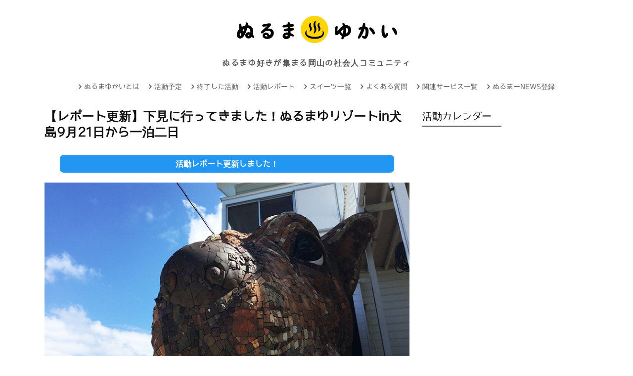

--- FILE ---
content_type: text/html; charset=UTF-8
request_url: https://nurumayou.com/11457
body_size: 23714
content:
<!DOCTYPE html>
<!--[if IE 6]>
<html id="ie6" dir="ltr" lang="ja" prefix="og: https://ogp.me/ns#">
<![endif]-->
<!--[if IE 7]>
<html id="ie7" dir="ltr" lang="ja" prefix="og: https://ogp.me/ns#">
<![endif]-->
<!--[if IE 8]>
<html id="ie8" dir="ltr" lang="ja" prefix="og: https://ogp.me/ns#">
<![endif]-->
<!--[if !(IE 6) | !(IE 7) | !(IE 8)  ]><!-->
<html dir="ltr" lang="ja" prefix="og: https://ogp.me/ns#">
<!--<![endif]-->
<head>
<!-- Anti-flicker snippet (recommended)  -->
<style>.async-hide{opacity:0!important}</style>
<style id='wp-img-auto-sizes-contain-inline-css' type='text/css'>img:is([sizes=auto i],[sizes^="auto," i]){contain-intrinsic-size:3000px 1500px}</style><link rel='stylesheet' id='sbi_styles-css' href='https://nurumayou.com/wp-content/plugins/instagram-feed/css/sbi-styles.min.css?ver=6.10.0' type='text/css' media='all'/><style id='wp-emoji-styles-inline-css' type='text/css'>img.wp-smiley,img.emoji{display:inline!important;border:none!important;box-shadow:none!important;height:1em!important;width:1em!important;margin:0 .07em!important;vertical-align:-.1em!important;background:none!important;padding:0!important}</style><style id='wp-block-library-inline-css' type='text/css'>:root{--wp-block-synced-color:#7a00df;--wp-block-synced-color--rgb:122 , 0 , 223;--wp-bound-block-color:var(--wp-block-synced-color);--wp-editor-canvas-background:#ddd;--wp-admin-theme-color:#007cba;--wp-admin-theme-color--rgb:0 , 124 , 186;--wp-admin-theme-color-darker-10:#006ba1;--wp-admin-theme-color-darker-10--rgb:0 , 107 , 160.5;--wp-admin-theme-color-darker-20:#005a87;--wp-admin-theme-color-darker-20--rgb:0 , 90 , 135;--wp-admin-border-width-focus:2px}@media (min-resolution:192dpi){:root{--wp-admin-border-width-focus:1.5px}}.wp-element-button{cursor:pointer}:root .has-very-light-gray-background-color{background-color:#eee}:root .has-very-dark-gray-background-color{background-color:#313131}:root .has-very-light-gray-color{color:#eee}:root .has-very-dark-gray-color{color:#313131}:root .has-vivid-green-cyan-to-vivid-cyan-blue-gradient-background{background:linear-gradient(135deg,#00d084,#0693e3)}:root .has-purple-crush-gradient-background{background:linear-gradient(135deg,#34e2e4,#4721fb 50%,#ab1dfe)}:root .has-hazy-dawn-gradient-background{background:linear-gradient(135deg,#faaca8,#dad0ec)}:root .has-subdued-olive-gradient-background{background:linear-gradient(135deg,#fafae1,#67a671)}:root .has-atomic-cream-gradient-background{background:linear-gradient(135deg,#fdd79a,#004a59)}:root .has-nightshade-gradient-background{background:linear-gradient(135deg,#330968,#31cdcf)}:root .has-midnight-gradient-background{background:linear-gradient(135deg,#020381,#2874fc)}:root{--wp--preset--font-size--normal:16px;--wp--preset--font-size--huge:42px}.has-regular-font-size{font-size:1em}.has-larger-font-size{font-size:2.625em}.has-normal-font-size{font-size:var(--wp--preset--font-size--normal)}.has-huge-font-size{font-size:var(--wp--preset--font-size--huge)}.has-text-align-center{text-align:center}.has-text-align-left{text-align:left}.has-text-align-right{text-align:right}.has-fit-text{white-space:nowrap!important}#end-resizable-editor-section{display:none}.aligncenter{clear:both}.items-justified-left{justify-content:flex-start}.items-justified-center{justify-content:center}.items-justified-right{justify-content:flex-end}.items-justified-space-between{justify-content:space-between}.screen-reader-text{border:0;clip-path:inset(50%);height:1px;margin:-1px;overflow:hidden;padding:0;position:absolute;width:1px;word-wrap:normal!important}.screen-reader-text:focus{background-color:#ddd;clip-path:none;color:#444;display:block;font-size:1em;height:auto;left:5px;line-height:normal;padding:15px 23px 14px;text-decoration:none;top:5px;width:auto;z-index:100000}html :where(.has-border-color){border-style:solid}html :where([style*=border-top-color]){border-top-style:solid}html :where([style*=border-right-color]){border-right-style:solid}html :where([style*=border-bottom-color]){border-bottom-style:solid}html :where([style*=border-left-color]){border-left-style:solid}html :where([style*=border-width]){border-style:solid}html :where([style*=border-top-width]){border-top-style:solid}html :where([style*=border-right-width]){border-right-style:solid}html :where([style*=border-bottom-width]){border-bottom-style:solid}html :where([style*=border-left-width]){border-left-style:solid}html :where(img[class*=wp-image-]){height:auto;max-width:100%}:where(figure){margin:0 0 1em}html :where(.is-position-sticky){--wp-admin--admin-bar--position-offset:var(--wp-admin--admin-bar--height,0)}@media screen and (max-width:600px){html :where(.is-position-sticky){--wp-admin--admin-bar--position-offset:0}}</style><style id='wp-block-image-inline-css' type='text/css'>.wp-block-image>a,.wp-block-image>figure>a{display:inline-block}.wp-block-image img{box-sizing:border-box;height:auto;max-width:100%;vertical-align:bottom}@media not (prefers-reduced-motion){.wp-block-image img.hide{visibility:hidden}.wp-block-image img.show{animation:show-content-image .4s}}.wp-block-image[style*="border-radius"] img,.wp-block-image[style*="border-radius"]>a{border-radius:inherit}.wp-block-image.has-custom-border img{box-sizing:border-box}.wp-block-image.aligncenter{text-align:center}.wp-block-image.alignfull>a,.wp-block-image.alignwide>a{width:100%}.wp-block-image.alignfull img,.wp-block-image.alignwide img{height:auto;width:100%}.wp-block-image .aligncenter,.wp-block-image .alignleft,.wp-block-image .alignright,.wp-block-image.aligncenter,.wp-block-image.alignleft,.wp-block-image.alignright{display:table}.wp-block-image .aligncenter>figcaption,.wp-block-image .alignleft>figcaption,.wp-block-image .alignright>figcaption,.wp-block-image.aligncenter>figcaption,.wp-block-image.alignleft>figcaption,.wp-block-image.alignright>figcaption{caption-side:bottom;display:table-caption}.wp-block-image .alignleft{float:left;margin:.5em 1em .5em 0}.wp-block-image .alignright{float:right;margin:.5em 0 .5em 1em}.wp-block-image .aligncenter{margin-left:auto;margin-right:auto}.wp-block-image :where(figcaption){margin-bottom:1em;margin-top:.5em}.wp-block-image.is-style-circle-mask img{border-radius:9999px}@supports ((-webkit-mask-image:none) or (mask-image:none)) or (-webkit-mask-image:none){.wp-block-image.is-style-circle-mask img{border-radius:0;-webkit-mask-image:url('data:image/svg+xml;utf8,<svg viewBox="0 0 100 100" xmlns="http://www.w3.org/2000/svg"><circle cx="50" cy="50" r="50"/></svg>');mask-image:url('data:image/svg+xml;utf8,<svg viewBox="0 0 100 100" xmlns="http://www.w3.org/2000/svg"><circle cx="50" cy="50" r="50"/></svg>');mask-mode:alpha;-webkit-mask-position:center;mask-position:center;-webkit-mask-repeat:no-repeat;mask-repeat:no-repeat;-webkit-mask-size:contain;mask-size:contain}}:root :where(.wp-block-image.is-style-rounded img,.wp-block-image .is-style-rounded img){border-radius:9999px}.wp-block-image figure{margin:0}.wp-lightbox-container{display:flex;flex-direction:column;position:relative}.wp-lightbox-container img{cursor:zoom-in}.wp-lightbox-container img:hover+button{opacity:1}.wp-lightbox-container button{align-items:center;backdrop-filter:blur(16px) saturate(180%);background-color:#5a5a5a40;border:none;border-radius:4px;cursor:zoom-in;display:flex;height:20px;justify-content:center;opacity:0;padding:0;position:absolute;right:16px;text-align:center;top:16px;width:20px;z-index:100}@media not (prefers-reduced-motion){.wp-lightbox-container button{transition:opacity .2s ease}}.wp-lightbox-container button:focus-visible{outline:3px auto #5a5a5a40;outline:3px auto -webkit-focus-ring-color;outline-offset:3px}.wp-lightbox-container button:hover{cursor:pointer;opacity:1}.wp-lightbox-container button:focus{opacity:1}.wp-lightbox-container button:focus,.wp-lightbox-container button:hover,.wp-lightbox-container button:not(:hover):not(:active):not(.has-background){background-color:#5a5a5a40;border:none}.wp-lightbox-overlay{box-sizing:border-box;cursor:zoom-out;height:100vh;left:0;overflow:hidden;position:fixed;top:0;visibility:hidden;width:100%;z-index:100000}.wp-lightbox-overlay .close-button{align-items:center;cursor:pointer;display:flex;justify-content:center;min-height:40px;min-width:40px;padding:0;position:absolute;right:calc(env(safe-area-inset-right) + 16px);top:calc(env(safe-area-inset-top) + 16px);z-index:5000000}.wp-lightbox-overlay .close-button:focus,.wp-lightbox-overlay .close-button:hover,.wp-lightbox-overlay .close-button:not(:hover):not(:active):not(.has-background){background:none;border:none}.wp-lightbox-overlay .lightbox-image-container{height:var(--wp--lightbox-container-height);left:50%;overflow:hidden;position:absolute;top:50%;transform:translate(-50%,-50%);transform-origin:top left;width:var(--wp--lightbox-container-width);z-index:9999999999}.wp-lightbox-overlay .wp-block-image{align-items:center;box-sizing:border-box;display:flex;height:100%;justify-content:center;margin:0;position:relative;transform-origin:0 0;width:100%;z-index:3000000}.wp-lightbox-overlay .wp-block-image img{height:var(--wp--lightbox-image-height);min-height:var(--wp--lightbox-image-height);min-width:var(--wp--lightbox-image-width);width:var(--wp--lightbox-image-width)}.wp-lightbox-overlay .wp-block-image figcaption{display:none}.wp-lightbox-overlay button{background:none;border:none}.wp-lightbox-overlay .scrim{background-color:#fff;height:100%;opacity:.9;position:absolute;width:100%;z-index:2000000}.wp-lightbox-overlay.active{visibility:visible}@media not (prefers-reduced-motion){.wp-lightbox-overlay.active{animation:turn-on-visibility .25s both}.wp-lightbox-overlay.active img{animation:turn-on-visibility .35s both}.wp-lightbox-overlay.show-closing-animation:not(.active){animation:turn-off-visibility .35s both}.wp-lightbox-overlay.show-closing-animation:not(.active) img{animation:turn-off-visibility .25s both}.wp-lightbox-overlay.zoom.active{animation:none;opacity:1;visibility:visible}.wp-lightbox-overlay.zoom.active .lightbox-image-container{animation:lightbox-zoom-in .4s}.wp-lightbox-overlay.zoom.active .lightbox-image-container img{animation:none}.wp-lightbox-overlay.zoom.active .scrim{animation:turn-on-visibility .4s forwards}.wp-lightbox-overlay.zoom.show-closing-animation:not(.active){animation:none}.wp-lightbox-overlay.zoom.show-closing-animation:not(.active) .lightbox-image-container{animation:lightbox-zoom-out .4s}.wp-lightbox-overlay.zoom.show-closing-animation:not(.active) .lightbox-image-container img{animation:none}.wp-lightbox-overlay.zoom.show-closing-animation:not(.active) .scrim{animation:turn-off-visibility .4s forwards}}@keyframes show-content-image{0%{visibility:hidden}99%{visibility:hidden}to{visibility:visible}}@keyframes turn-on-visibility{0%{opacity:0}to{opacity:1}}@keyframes turn-off-visibility{0%{opacity:1;visibility:visible}99%{opacity:0;visibility:visible}to{opacity:0;visibility:hidden}}@keyframes lightbox-zoom-in{0%{transform:translate(calc((-100vw + var(--wp--lightbox-scrollbar-width))/2 + var(--wp--lightbox-initial-left-position)),calc(-50vh + var(--wp--lightbox-initial-top-position))) scale(var(--wp--lightbox-scale))}to{transform:translate(-50%,-50%) scale(1)}}@keyframes lightbox-zoom-out{0%{transform:translate(-50%,-50%) scale(1);visibility:visible}99%{visibility:visible}to{transform:translate(calc((-100vw + var(--wp--lightbox-scrollbar-width))/2 + var(--wp--lightbox-initial-left-position)),calc(-50vh + var(--wp--lightbox-initial-top-position))) scale(var(--wp--lightbox-scale));visibility:hidden}}</style><style id='wp-block-paragraph-inline-css' type='text/css'>.is-small-text{font-size:.875em}.is-regular-text{font-size:1em}.is-large-text{font-size:2.25em}.is-larger-text{font-size:3em}.has-drop-cap:not(:focus):first-letter{float:left;font-size:8.4em;font-style:normal;font-weight:100;line-height:.68;margin:.05em .1em 0 0;text-transform:uppercase}body.rtl .has-drop-cap:not(:focus):first-letter{float:none;margin-left:.1em}p.has-drop-cap.has-background{overflow:hidden}:root :where(p.has-background){padding:1.25em 2.375em}:where(p.has-text-color:not(.has-link-color)) a{color:inherit}p.has-text-align-left[style*="writing-mode:vertical-lr"],p.has-text-align-right[style*="writing-mode:vertical-rl"]{rotate:180deg}</style><style id='global-styles-inline-css' type='text/css'>:root{--wp--preset--aspect-ratio--square:1;--wp--preset--aspect-ratio--4-3: 4/3;--wp--preset--aspect-ratio--3-4: 3/4;--wp--preset--aspect-ratio--3-2: 3/2;--wp--preset--aspect-ratio--2-3: 2/3;--wp--preset--aspect-ratio--16-9: 16/9;--wp--preset--aspect-ratio--9-16: 9/16;--wp--preset--color--black:#000;--wp--preset--color--cyan-bluish-gray:#abb8c3;--wp--preset--color--white:#fff;--wp--preset--color--pale-pink:#f78da7;--wp--preset--color--vivid-red:#cf2e2e;--wp--preset--color--luminous-vivid-orange:#ff6900;--wp--preset--color--luminous-vivid-amber:#fcb900;--wp--preset--color--light-green-cyan:#7bdcb5;--wp--preset--color--vivid-green-cyan:#00d084;--wp--preset--color--pale-cyan-blue:#8ed1fc;--wp--preset--color--vivid-cyan-blue:#0693e3;--wp--preset--color--vivid-purple:#9b51e0;--wp--preset--gradient--vivid-cyan-blue-to-vivid-purple:linear-gradient(135deg,#0693e3 0%,#9b51e0 100%);--wp--preset--gradient--light-green-cyan-to-vivid-green-cyan:linear-gradient(135deg,#7adcb4 0%,#00d082 100%);--wp--preset--gradient--luminous-vivid-amber-to-luminous-vivid-orange:linear-gradient(135deg,#fcb900 0%,#ff6900 100%);--wp--preset--gradient--luminous-vivid-orange-to-vivid-red:linear-gradient(135deg,#ff6900 0%,#cf2e2e 100%);--wp--preset--gradient--very-light-gray-to-cyan-bluish-gray:linear-gradient(135deg,#eee 0%,#a9b8c3 100%);--wp--preset--gradient--cool-to-warm-spectrum:linear-gradient(135deg,#4aeadc 0%,#9778d1 20%,#cf2aba 40%,#ee2c82 60%,#fb6962 80%,#fef84c 100%);--wp--preset--gradient--blush-light-purple:linear-gradient(135deg,#ffceec 0%,#9896f0 100%);--wp--preset--gradient--blush-bordeaux:linear-gradient(135deg,#fecda5 0%,#fe2d2d 50%,#6b003e 100%);--wp--preset--gradient--luminous-dusk:linear-gradient(135deg,#ffcb70 0%,#c751c0 50%,#4158d0 100%);--wp--preset--gradient--pale-ocean:linear-gradient(135deg,#fff5cb 0%,#b6e3d4 50%,#33a7b5 100%);--wp--preset--gradient--electric-grass:linear-gradient(135deg,#caf880 0%,#71ce7e 100%);--wp--preset--gradient--midnight:linear-gradient(135deg,#020381 0%,#2874fc 100%);--wp--preset--font-size--small:13px;--wp--preset--font-size--medium:20px;--wp--preset--font-size--large:36px;--wp--preset--font-size--x-large:42px;--wp--preset--spacing--20:.44rem;--wp--preset--spacing--30:.67rem;--wp--preset--spacing--40:1rem;--wp--preset--spacing--50:1.5rem;--wp--preset--spacing--60:2.25rem;--wp--preset--spacing--70:3.38rem;--wp--preset--spacing--80:5.06rem;--wp--preset--shadow--natural:6px 6px 9px rgba(0,0,0,.2);--wp--preset--shadow--deep:12px 12px 50px rgba(0,0,0,.4);--wp--preset--shadow--sharp:6px 6px 0 rgba(0,0,0,.2);--wp--preset--shadow--outlined:6px 6px 0 -3px #fff , 6px 6px #000;--wp--preset--shadow--crisp:6px 6px 0 #000}:where(.is-layout-flex){gap:.5em}:where(.is-layout-grid){gap:.5em}body .is-layout-flex{display:flex}.is-layout-flex{flex-wrap:wrap;align-items:center}.is-layout-flex > :is(*, div){margin:0}body .is-layout-grid{display:grid}.is-layout-grid > :is(*, div){margin:0}:where(.wp-block-columns.is-layout-flex){gap:2em}:where(.wp-block-columns.is-layout-grid){gap:2em}:where(.wp-block-post-template.is-layout-flex){gap:1.25em}:where(.wp-block-post-template.is-layout-grid){gap:1.25em}.has-black-color{color:var(--wp--preset--color--black)!important}.has-cyan-bluish-gray-color{color:var(--wp--preset--color--cyan-bluish-gray)!important}.has-white-color{color:var(--wp--preset--color--white)!important}.has-pale-pink-color{color:var(--wp--preset--color--pale-pink)!important}.has-vivid-red-color{color:var(--wp--preset--color--vivid-red)!important}.has-luminous-vivid-orange-color{color:var(--wp--preset--color--luminous-vivid-orange)!important}.has-luminous-vivid-amber-color{color:var(--wp--preset--color--luminous-vivid-amber)!important}.has-light-green-cyan-color{color:var(--wp--preset--color--light-green-cyan)!important}.has-vivid-green-cyan-color{color:var(--wp--preset--color--vivid-green-cyan)!important}.has-pale-cyan-blue-color{color:var(--wp--preset--color--pale-cyan-blue)!important}.has-vivid-cyan-blue-color{color:var(--wp--preset--color--vivid-cyan-blue)!important}.has-vivid-purple-color{color:var(--wp--preset--color--vivid-purple)!important}.has-black-background-color{background-color:var(--wp--preset--color--black)!important}.has-cyan-bluish-gray-background-color{background-color:var(--wp--preset--color--cyan-bluish-gray)!important}.has-white-background-color{background-color:var(--wp--preset--color--white)!important}.has-pale-pink-background-color{background-color:var(--wp--preset--color--pale-pink)!important}.has-vivid-red-background-color{background-color:var(--wp--preset--color--vivid-red)!important}.has-luminous-vivid-orange-background-color{background-color:var(--wp--preset--color--luminous-vivid-orange)!important}.has-luminous-vivid-amber-background-color{background-color:var(--wp--preset--color--luminous-vivid-amber)!important}.has-light-green-cyan-background-color{background-color:var(--wp--preset--color--light-green-cyan)!important}.has-vivid-green-cyan-background-color{background-color:var(--wp--preset--color--vivid-green-cyan)!important}.has-pale-cyan-blue-background-color{background-color:var(--wp--preset--color--pale-cyan-blue)!important}.has-vivid-cyan-blue-background-color{background-color:var(--wp--preset--color--vivid-cyan-blue)!important}.has-vivid-purple-background-color{background-color:var(--wp--preset--color--vivid-purple)!important}.has-black-border-color{border-color:var(--wp--preset--color--black)!important}.has-cyan-bluish-gray-border-color{border-color:var(--wp--preset--color--cyan-bluish-gray)!important}.has-white-border-color{border-color:var(--wp--preset--color--white)!important}.has-pale-pink-border-color{border-color:var(--wp--preset--color--pale-pink)!important}.has-vivid-red-border-color{border-color:var(--wp--preset--color--vivid-red)!important}.has-luminous-vivid-orange-border-color{border-color:var(--wp--preset--color--luminous-vivid-orange)!important}.has-luminous-vivid-amber-border-color{border-color:var(--wp--preset--color--luminous-vivid-amber)!important}.has-light-green-cyan-border-color{border-color:var(--wp--preset--color--light-green-cyan)!important}.has-vivid-green-cyan-border-color{border-color:var(--wp--preset--color--vivid-green-cyan)!important}.has-pale-cyan-blue-border-color{border-color:var(--wp--preset--color--pale-cyan-blue)!important}.has-vivid-cyan-blue-border-color{border-color:var(--wp--preset--color--vivid-cyan-blue)!important}.has-vivid-purple-border-color{border-color:var(--wp--preset--color--vivid-purple)!important}.has-vivid-cyan-blue-to-vivid-purple-gradient-background{background:var(--wp--preset--gradient--vivid-cyan-blue-to-vivid-purple)!important}.has-light-green-cyan-to-vivid-green-cyan-gradient-background{background:var(--wp--preset--gradient--light-green-cyan-to-vivid-green-cyan)!important}.has-luminous-vivid-amber-to-luminous-vivid-orange-gradient-background{background:var(--wp--preset--gradient--luminous-vivid-amber-to-luminous-vivid-orange)!important}.has-luminous-vivid-orange-to-vivid-red-gradient-background{background:var(--wp--preset--gradient--luminous-vivid-orange-to-vivid-red)!important}.has-very-light-gray-to-cyan-bluish-gray-gradient-background{background:var(--wp--preset--gradient--very-light-gray-to-cyan-bluish-gray)!important}.has-cool-to-warm-spectrum-gradient-background{background:var(--wp--preset--gradient--cool-to-warm-spectrum)!important}.has-blush-light-purple-gradient-background{background:var(--wp--preset--gradient--blush-light-purple)!important}.has-blush-bordeaux-gradient-background{background:var(--wp--preset--gradient--blush-bordeaux)!important}.has-luminous-dusk-gradient-background{background:var(--wp--preset--gradient--luminous-dusk)!important}.has-pale-ocean-gradient-background{background:var(--wp--preset--gradient--pale-ocean)!important}.has-electric-grass-gradient-background{background:var(--wp--preset--gradient--electric-grass)!important}.has-midnight-gradient-background{background:var(--wp--preset--gradient--midnight)!important}.has-small-font-size{font-size:var(--wp--preset--font-size--small)!important}.has-medium-font-size{font-size:var(--wp--preset--font-size--medium)!important}.has-large-font-size{font-size:var(--wp--preset--font-size--large)!important}.has-x-large-font-size{font-size:var(--wp--preset--font-size--x-large)!important}</style><style id='classic-theme-styles-inline-css' type='text/css'>.wp-block-button__link{color:#fff;background-color:#32373c;border-radius:9999px;box-shadow:none;text-decoration:none;padding:calc(.667em + 2px) calc(1.333em + 2px);font-size:1.125em}.wp-block-file__button{background:#32373c;color:#fff;text-decoration:none}</style><style id='dominant-color-styles-inline-css' type='text/css'>img[data-dominant-color]:not(.has-transparency) {background-color:var(--dominant-color)}</style><link rel='stylesheet' id='rss-antenna-style-css' href='https://nurumayou.com/wp-content/plugins/rss-antenna/rss-antenna.css?ver=2.2.0' type='text/css' media='all'/><link rel='stylesheet' id='font-awesome-css' href='https://nurumayou.com/wp-content/plugins/smooth-scroll-up/css/font-awesome.min.css?ver=4.6.3' type='text/css' media='all'/><link rel='stylesheet' id='scrollup-css-css' href='https://nurumayou.com/wp-content/plugins/smooth-scroll-up/css/scrollup.css?ver=6.9' type='text/css' media='all'/><link rel='stylesheet' id='smpl_shortcodes-css' href='https://nurumayou.com/wp-content/plugins/smpl-shortcodes/assets/css/smpl-shortcodes.css?ver=6.9' type='text/css' media='all'/><link rel='stylesheet' id='sb-type-std-css' href='https://nurumayou.com/wp-content/plugins/speech-bubble/css/sb-type-std.css?ver=6.9' type='text/css' media='all'/><link rel='stylesheet' id='sb-type-fb-css' href='https://nurumayou.com/wp-content/plugins/speech-bubble/css/sb-type-fb.css?ver=6.9' type='text/css' media='all'/><link rel='stylesheet' id='sb-type-fb-flat-css' href='https://nurumayou.com/wp-content/plugins/speech-bubble/css/sb-type-fb-flat.css?ver=6.9' type='text/css' media='all'/><link rel='stylesheet' id='sb-type-ln-css' href='https://nurumayou.com/wp-content/plugins/speech-bubble/css/sb-type-ln.css?ver=6.9' type='text/css' media='all'/><link rel='stylesheet' id='sb-type-ln-flat-css' href='https://nurumayou.com/wp-content/plugins/speech-bubble/css/sb-type-ln-flat.css?ver=6.9' type='text/css' media='all'/><link rel='stylesheet' id='sb-type-pink-css' href='https://nurumayou.com/wp-content/plugins/speech-bubble/css/sb-type-pink.css?ver=6.9' type='text/css' media='all'/><link rel='stylesheet' id='sb-type-rtail-css' href='https://nurumayou.com/wp-content/plugins/speech-bubble/css/sb-type-rtail.css?ver=6.9' type='text/css' media='all'/><link rel='stylesheet' id='sb-type-drop-css' href='https://nurumayou.com/wp-content/plugins/speech-bubble/css/sb-type-drop.css?ver=6.9' type='text/css' media='all'/><link rel='stylesheet' id='sb-type-think-css' href='https://nurumayou.com/wp-content/plugins/speech-bubble/css/sb-type-think.css?ver=6.9' type='text/css' media='all'/><link rel='stylesheet' id='sb-no-br-css' href='https://nurumayou.com/wp-content/plugins/speech-bubble/css/sb-no-br.css?ver=6.9' type='text/css' media='all'/><link rel='stylesheet' id='toc-screen-css' href='https://nurumayou.com/wp-content/plugins/table-of-contents-plus/screen.min.css?ver=2411.1' type='text/css' media='all'/><style id='toc-screen-inline-css' type='text/css'>div#toc_container{width:80%}div#toc_container ul li{font-size:90%}</style><link rel='stylesheet' id='child-pages-shortcode-css-css' href='https://nurumayou.com/wp-content/plugins/child-pages-shortcode/css/child-pages-shortcode.min.css?ver=1.1.4' type='text/css' media='all'/><link rel='stylesheet' id='wordpress-popular-posts-css-css' href='https://nurumayou.com/wp-content/plugins/wordpress-popular-posts/assets/css/wpp.css?ver=7.3.6' type='text/css' media='all'/><link rel='stylesheet' id='fp-style-css' href='https://nurumayou.com/wp-content/themes/fp_santiago/style.css?ver=6.9' type='text/css' media='all'/><link rel='stylesheet' id='fp-font-awesome-css' href='https://nurumayou.com/wp-content/themes/fp_santiago/css/fonts/font-awesome/css/font-awesome.min.css?ver=6.9' type='text/css' media='all'/><link rel='stylesheet' id='mm-compiled-options-mobmenu-css' href='https://nurumayou.com/wp-content/uploads/dynamic-mobmenu.css?ver=2.8.8-758' type='text/css' media='all'/><link rel='stylesheet' id='mm-google-webfont-dosis-css' href='//fonts.googleapis.com/css?family=Dosis%3Ainherit%2C400&#038;subset=latin%2Clatin-ext&#038;ver=6.9' type='text/css' media='all'/><link rel='stylesheet' id='wfflop-css' href='https://nurumayou.com/wp-content/plugins/wf-flop/wfflop/fgflop.css?ver1_0_0&#038;ver=6.9' type='text/css' media='all'/><link rel='stylesheet' id='cssmobmenu-icons-css' href='https://nurumayou.com/wp-content/plugins/mobile-menu/includes/css/mobmenu-icons.css?ver=6.9' type='text/css' media='all'/><link rel='stylesheet' id='cssmobmenu-css' href='https://nurumayou.com/wp-content/plugins/mobile-menu/includes/css/mobmenu.css?ver=2.8.8' type='text/css' media='all'/><style id="wpp-loading-animation-styles">@-webkit-keyframes bgslide{from{background-position-x:0}to{background-position-x:-200%}}@keyframes bgslide{from{background-position-x:0}to{background-position-x:-200%}}.wpp-widget-block-placeholder,.wpp-shortcode-placeholder{margin:0 auto;width:60px;height:3px;background:#dd3737;background:linear-gradient(90deg,#dd3737 0%,#571313 10%,#dd3737 100%);background-size:200% auto;border-radius:3px;-webkit-animation:bgslide 1s infinite linear;animation:bgslide 1s infinite linear}</style><style type="text/css">.sbi_item{display:inline-block!important;vertical-align:top;width:30%;margin:1%!important;box-sizing:border-box}.sbi_photo{width:100%!important;height:auto!important;object-fit:cover}</style><style id="sccss">/* 見出し */
h3 {
  margin: 15px 0;
}

body.single-sweets h3.wp-block-heading,
body.post-type-archive-sweets h3{
  color: #000;/*文字色（黒）*/
  font-size: 16px;/*文字サイズ*/
  display: block;
  position: relative;
  padding: 10px 35px;/*文字回りの余白（上下 左右）*/
	border-left: none;
}

body.single-sweets h3.wp-block-heading:before,
body.post-type-archive-sweets h3:before{
  font-family: FontAwesome;
  font-weight: 900;/*チェックマークの太さ*/
  font-size: 30px;/*チェックマーク部のサイズ*/
  color: #000;/*チェックマーク部の色（黒）*/
  left: 0;
  top: 0;
  content:"\f14a";
  position: absolute;
}

body.post-type-archive-sweets div.fukid{
  position: relative;
  padding: 0.6em;
  background: #FED43C;
	font-size: 16px;
  font-weight: 900;
}

body.post-type-archive-sweets div.fukid:after {
  position: absolute;
  content: '';
  top: 100%;
  left: 30px;
  border: 15px solid transparent;
  border-top: 15px solid #FED43C;
  width: 0;
  height: 0;
}


div.sweetstop{
    padding: 10px;
    font-weight: bold;
    float: left;
    background: #d57f36;
    margin-top: 30px;
}
div.sweetstop a{
    color: #ffffff;
}

body.single-sweets a.uline{
	text-decoration: underline;
}

/*アイキャッチ画像下の予約調整*/
.wp-block-image{
  margin-bottom: 20px;
}

/*リスト */
#content ul{
   font-size: 125%;
  line-height: 180%;
}

/* 画像hover */
a img {
transition: 0.4s ;
}

a img:hover{
  opacity: 0.7 ;
}

div.single-post ul li{
/*font-size: 125%;*/
  line-height: 2em;
}

/*embedはみ出し防止 */
iframe{
max-width: 100%;
}

/* Enter Your Custom CSS Here */
#calendar_wrap tr td a{
  font-size: 120%;
  font-weight: bold;
}

ul.lcp_catlist li{
margin-bottom: 1em;
}
/* エントリーボタン */

.regist_txt{
   text-align: center;
  text-decoration: underline;
}

.su-button{
  margin: 10px 0 50px 0 !important;
}
.su-button span{
  font-size: 18px !important;
  line-height: 38px !important;
}
.su-button span i.fa{
  font-size: 18px !important;
}
@media screen and (max-width: 768px) {
body.single-post .su-button span {
  padding-top: 20px !important;
  padding-bottom: 20px !important;
  line-height: 1.2 !important;
}
}

/* 申込ボタンON*/
/*------------------------------------------
// User style start
// change
----------------------------------------- */

.general-button  {
border-radius: 9px;
background-color: #ff6363;
}

.general-button:before  {
border-radius: 9px;
border-bottom: 0px solid rgba(255,78,78, 0);
background-color: rgba(255,78,78, 0);
}

.button-content  {
border-radius: 0px 0px 9px 9px;
padding: 13px 15.5px;
box-shadow: 0px 0px 0px 0px rgba(255,78,78, 0);
color: #f8f8f8;
text-align: center;
}

.button-text  {
padding: 0px 15.5px;
line-height: 1.8em;
font-size: 21px;
}

.icon-font  {
padding: 0px 15.5px;
font-size: 38px;
}

/*----------------- at hover -----------------*/

.general-button:hover  {
top: -3px;
transition: all 39ms;
-moz-transition: all 39ms;
-webkit-transition: all 39ms;
-o-transition: all 39ms;
background-color: #ff7272;
}

.general-button:hover:before  {
border-bottom: 3px solid rgba(255,78,78, 0);
transition: all 39ms;
-moz-transition: all 39ms;
-webkit-transition: all 39ms;
-o-transition: all 39ms;
}

.general-button:hover .button-content  {
box-shadow: 0px 3px 0px 0px rgba(255,78,78, 1);
transition: all 39ms;
-moz-transition: all 39ms;
-webkit-transition: all 39ms;
-o-transition: all 39ms;
}

/*----------------- at active -----------------*/

.general-button:active  {
background-color: #ff4949;
box-shadow: 0px 1.6px 0px 0px rgba(254,53,53, 1) inset;
}

.general-button:active:before  {
top: -3px;
padding-bottom: 3px;
border-bottom: 0px solid rgba(255,78,78, 0);
}

.general-button:active .button-content  {
box-shadow: 0px 0px 0px 0px rgba(255,78,78, 0);
}

/*------------------------------------------
// User style end
----------------------------------------- */

/*------------------------------------------
// Core style start
// not change
----------------------------------------- */

.general-button  {
display: -moz-inline-box;
/*display: inline-block;*/
display: block;
user-select: none;
-moz-user-select: none;
-webkit-user-select: none;
-ms-user-select: none;transition: all 0ms;
-moz-transition: all 0ms;
-webkit-transition: all 0ms;
-o-transition: all 0ms;position: relative;
top: 0px;
cursor: pointer;
text-decoration: none;
line-height: 1;
}



/*------------------------------------------
// Core style end
----------------------------------------- */
.entry-content div.general-button a{
color: #fff;
}

/* 申込ボタンOFF*/
/*------------------------------------------
// User style start
// change
----------------------------------------- */

.general-buttonB  {
border-radius: 9px;
background-color: #7d7d7d;
}

.general-buttonB:before  {
border-radius: 9px;
border-bottom: 0px solid rgba(255,78,78, 0);
background-color: rgba(255,78,78, 0);
}

/*------------------------------------------
// User style end
----------------------------------------- */

/*------------------------------------------
// Core style start
// not change
----------------------------------------- */

.general-buttonB  {
display: -moz-inline-box;
/*display: inline-block;*/
display: block;
user-select: none;
-moz-user-select: none;
-webkit-user-select: none;
-ms-user-select: none;transition: all 0ms;
-moz-transition: all 0ms;
-webkit-transition: all 0ms;
-o-transition: all 0ms;position: relative;
top: 0px;
text-decoration: none;
line-height: 1;
}


/* サイドエリア */
#sidebar .wpp-list-with-thumbnails a img{width:75px;}

@media only screen and (max-width: 767px) {
.related-posts .wp-post-image{
  width: 100%;
  height: 100%;
}
.related-posts ul{margin: 0;}
  .related-posts ul li{width: 100%;}
}

/* 記事ページ下エリア */
h2.h2_rel{
border-bottom: 2px solid #565656;
display: inline-block;
color: #565656;
  padding-right: 20px;
  padding-bottom: 5px;
  font-size: 20px;
  line-height: 30px;
  margin-bottom: 15px;
}

.related-posts h6{
margin-bottom: 12px;
}

.related-posts .entry-meta{
display: none;
}

.addtoany_share_save_container{
  border-radius: 10px;
  margin-top: 60px;
  background-color: #f5f5f5;
  padding: 10px 0 3px 0;
  margin-bottom: 0px;
  text-align: center;
  font-size: 125%;
}

/* TOPイベント終了一覧*/
#fp_cat_widget-2 .entry-meta{
display: none;
}

@media only screen and (max-width: 767px) {
#fp_cat_widget-2 h5{
    font-size: 13px;
}
}

/* 投稿ページ開催日 */
body.single article .startDay {
  background-color: #fbf6df;
  font-size: 14px;
  padding: 6px;
  text-align: center;
  font-weight: bold;
  border-radius: 8px;
  width: 90%;
  margin: 0 auto;
}

body.single article .endevent{
  background-color: #2196f3;
  font-size: 16px;
  padding: 6px;
  text-align: center;
  font-weight: bold;
  border-radius: 8px;
  color: #fff;
  width: 90%;
  margin: 0 auto;
}
body.single article .end2event{
  background-color: #929292;
  font-size: 16px;
  padding: 6px;
  text-align: center;
  font-weight: bold;
  border-radius: 8px;
  color: #fff;
  width: 90%;
  margin: 0 auto;
}
body.post-type-archive-board_game .endevent,
body.post-type-archive-sweets .endevent{
  font-size: 140%;
  padding: 6px;
  text-align: center;
  font-weight: bold;
  width: 96%;
  margin: 0 auto;
  background-color: #ffee98;
}
body.post-type-archive-board_game .endevent span,
body.post-type-archive-sweets .endevent span{
  color: #cc0000;
  font-size: 140%;
}

body.single article .fullevent {
  background-color: #ff3f3f;
  font-size: 16px;
  padding: 6px;
  text-align: center;
  font-weight: bold;
  border-radius: 8px;
  color: #fff;
  width: 90%;
  margin: 0 auto;
}
/* ぬるまゆかいとは？ */
#post-2 .entry-content p,#post-2 .entry-content dl{
  font-size: 135%;
}
#post-2{
  background: url(/images/nurumayuimg.png) no-repeat right 0px;
}

/* タイトル見出し非表示 */
#post-2 header.entry-header{
display: none;
}

@media screen and (max-width: 576px){
.aboutmainPC{
display: none;
}
}
@media screen and (min-width: 576px){
.aboutmainSP{
display: none;
}
}
/* 引用レイアウト */

#content blockquote{
border-left: 15px solid #fed501;
font-size: 12px;
font-family: inherit;
/*margin: 10px 20px 10px 5px;*/
}


/*カレンダー*/  
span.simcal-event-title{
  font-size: 12px;
}
.simcal-default-calendar-grid .simcal-day-number {
  line-height: 1.6;
}

.single-post .entry-header{
  border-bottom: none;
}

/*PC navi*/ 
li#menu-item-2917,
li#menu-item-2869,
li#menu-item-2919,
li#menu-item-7762,
li#menu-item-9260{
display: none;
}

/*SP navi*/  
div.slicknav_menu{
display: none;
}

hr{
    margin: 40px 0px;
}


/*記事*/ 
body.category-posts div.entry-meta,
body.category-posts p.posts{
display: none;
}
/*ぬる活会*/ 
#post-2876 .entry-content h3{
border-left: none;
padding: 0;
margin-top: 22px;
}

/*コミュニティづくり*/ 
.postid-6248 .entry-content h4{
margin-top: 22px;
}

/*検索結果なし*/ 
.no-results{
margin-bottom: 30px;
}

/*先生募集*/ 
.su-posts-teaser-loop .su-post-thumbnail{
  width: 100% !important;
  height: 100% !important;
}
.su-posts-teaser-loop .su-post {
width: 45% !important;
margin: 0 2%;
display: inline-block;
vertical-align: top;
  font-size: 10px;
}

.entry-content p, .archive-desc p{
    line-height: 1.8em;
}

/* ボードゲーム一覧 */
.single-page h3 {
  border-left: 4px solid #FED43C;
  padding: .7em 0 .7em .8em;
  margin-top: 1.8em;
}

div.bordp .archive-postlist .one-half:nth-child(2) {
  margin-right: 26px;
}

div.bordp .archive-postlist .one-half {
  width: 340px;
}

/* スマホ対応：スイーツページトップ画像調整 */
@media screen and (max-width: 576px){
  div.bordp .archive-postlist .one-half:nth-child(2) {
    margin-right: 0px;
  }
  
  div.bordp .archive-postlist .one-half{
    width: calc(50% - 4px);
  }

  body.post-type-archive-sweets .archive-postlist,
  body.tax-stag .archive-postlist
  {
    overflow: hidden;
    display: flex;
    flex-wrap: wrap;
    gap: 3px;
  }
  
  .entry-header h4{
    padding-right: 1em;
  }

}


div.bordp .entry-meta {
  display: none;
}

span.btag,span.stag{
  display: inline-block;
  background-color: rgb(254, 213, 1);
  color: #555;
  padding: 5px 10px 5px;
  font-weight: bold;
  margin-right: 6px;
margin-bottom: 6px;
font-size: 14px;
}

span.btaglist,span.btaglist {
  display: inline-block;
  background-color: #fff;
  color: #555;
  padding: 5px 10px 5px;
  font-weight: bold;
  margin-right: 6px;
  margin-bottom: 6px;
  font-size: 12px;
border: 1px solid;
}

h3.bgh3{
  margin: 15px 0;
  line-height: 30px;
  display: inline-block;
  border-bottom: 2px solid #565656;
  padding-right: 20px;
  padding-bottom: 5px;
}

span.btaglist a {
color:#111111;
}
span.btaglist a:hover {
color:#FED43C;
}
.amazlet-box{
padding: 20px 0;
}


.cal_wrapper {
max-width: 800px; /* 最大幅 */
min-width: 300px; /* 最小幅 */
margin: 2.0833% auto;
}

.googlecal {
position: relative;
padding-bottom: 100%; /* 縦横比 */
height: 0;
overflow: hidden;
}
.googlecal iframe {
position: absolute;
top: 0;
left: 0;
width: 100% !important;
height: 100% !important;
}

@media only screen and (min-width: 600px) {
/* 画面幅が600px以上の場合の縦横比の指定 */
.googlecal {
  padding-bottom: 75%;
}
}

/* 会話形式 */
.sb-type-rtail {
  padding: 20px;
}

body.single-sweets .entry-content p, body.single-sweets .archive-desc p, body.single-sweets div.single-post p{
  margin: 20px 0;
  font-size: 125%;
}

p.s_text_top{
  text-align: center;
  margin-bottom: 30px;
  font-size: 120%;
}

.entry-content p, .archive-desc p {
  margin-bottom: 10px;
}

.waku{ 
  font: inherit;
  line-height: 160%;
  border-radius: 10px;
  margin-left: 4%;
  margin-right: 4%;
  margin-top: 20px;
  font-size: 115%;
  background-color: azure;
padding: 20px;
margin-bottom: 20px;
}

/* スマホロゴ調整 */
@media only screen and (max-width: 1025px){
.headertext span {
  line-height: 30px !important;
  font-size: 120%;
}
.mobmenur-container i {
  line-height: 24px !important;
  font-size: 24px !important;
}

}
/* スマホ対応 */
@media screen and (max-width: 576px){
br:not(.sp) {
  display: none;
}
}


/* youtubeスマホ対応 */
.youtube2 {
position: relative;
width: 100%;
padding-top: 56.25%;
}
.youtube2 iframe {
position: absolute;
top: 0;
right: 0;
width: 100% !important;
height: 100% !important;
}

/* ぬる語辞典 */

body.post-type-archive-glossary .archive-postlist .entry-header,
body.tax-glossary_tag .archive-postlist .entry-header {
  margin: 15px 0 10px;
  border-bottom: 1px solid #BABABA;
}

body.post-type-archive-glossary .entry-header h4 a,
body.post-type-archive-glossary .entry-header h4 a:hover,
body.tax-glossary_tag .entry-header h4 a,
body.tax-glossary_tag .entry-header h4 a:hover{
font-size: 15px;
font-weight: bold;
}

/* amazonJS */
.amazonjs_price{
  display: none;
}

/* for Desktop */
@media ( min-width : 640px ){
.timeline > li {
  overflow: hidden;
  margin: 0;
  position: relative;
}
.timeline-date {
  width: 110px;
  float: left;
  margin-top: 20px;
}
.timeline-content {
  width: 75%;
  float: left;
  border-left: 3px #e5e5d1 solid;
  padding-left: 30px;
}
.timeline-content:before {
  content: '';
  width: 12px;
  height: 12px;
  background: #6fc173;
  position: absolute;
  left: 106px;
  top: 24px;
  border-radius: 100%;
}
}


/***** About  *****/

body.page-id-2{
  background: #BAE0EB url(/wp-content/themes/fp_santiago/images/about/nami_bg4.svg) no-repeat center top;
  background-size: 2600px 835px;	
}

@media (max-width: 767px){
body.page-id-2{
  background: #BAE0EB url(/wp-content/themes/fp_santiago/images/about/nami_bg3.svg) no-repeat center top;
  background-size: 700px 360px;	
}

}


body.page-template-page-full .entry-content .What__inner {
  position: relative;
  width: 87%;
  margin: 65px auto 0 auto;
  padding: 81px 0 90px;
  background: #FFF;
  border-radius: 24px;
}

body.page-template-page-full .entry-content .Second__inner {
  position: relative;
  width: 87%;
  margin: 60px auto 0;
  padding: 81px 0 90px;
  background: #ffe54a;
  border-radius: 24px;
}

body.page-template-page-full .entry-content .three__inner {
  position: relative;
  width: 80%;
  margin: 60px auto 0;
  padding: 0px;
}

.type_three{
width: 87%;
margin: 0 auto;
}

body.page-template-page-full .entry-content .What__heading {
  font-weight: 700;
  text-align: center;
  line-height: 1.5;
  margin: 0;
  letter-spacing: .1em;
}
body.page-template-page-full .entry-content .What__text {
  font-size: .875rem;
  line-height: 2;
  margin: 44px auto 0;
  text-align: center;
}
body.page-template-page-full .entry-content .What__list {
  margin: 53px auto 0;
}

body.page-template-page-full .entry-content.What__item {
  position: relative;
  border: 5px solid #f3f3f3;
  padding: 40px 55px;
  border-radius: 18px;
}


@media (min-width: 768px){
body.page-template-page-full .entry-content .What__item {
    width: 75%;
    margin: 0 auto;
    background-color: #fff;
    border-radius: 24px;
  padding: 0 50px 20px;
}
}

@media (max-width: 767px){
body.page-template-page-full .entry-content .What__inner,
body.page-template-page-full .entry-content .Second__inner  {
  width: auto;
    padding: 39px 15px 45px;
  }
  body.page-template-page-full .entry-content .What__heading {
  font-size: 1.5rem;
}
}

/* about */

.txtbr{
display: block;
}

body.page-template-page-full .entry-content h2{
position: relative;
  border: none;
  padding: 0;
  margin: 120px 0 80px 0;
  background: none;
  color: #000;
  box-shadow: none;
font-size: 36px;
text-align: center;
}
body.page-template-page-full .entry-content div.three_txt{
position: relative;
  border: none;
  padding: 0;
  margin: 0;
  color: #000;
font-size: 18px;
text-align: center;
}
body.page-template-page-full .entry-content div.three_txt a{
color: #000;
}
body.page-template-page-full .single-page #post-2 .entry-content p{
  font-size: 20px;
}
body.page-template-page-full .single-page #post-2 .entry-content p.wp-caption-text{
  font-size: 16px;
}

.btn_toptxt{
text-align: center;
margin-top: 44px
}
.about_btn{
padding: 14px;
}

body.page-template-page-full .single-page h3{
border-left: none;
padding: 40px 0 30px;
text-align: center;
  font-size: 1.4rem;
}

/* ayumi */
body.page-template-page-full .single-page ul.timeline{
background-color: #fff;
border-radius: 24px;
padding: 40px 60px;
margin: 20px 36px;
}

@media (max-width: 767px){
body.page-template-page-full .single-page ul.timeline{
  padding: 40px 20px;
  margin: 20px 15px;
}
.timeline > li {
    margin-bottom: 20px!important;
}
body.page-template-page-full .single-page ul.timeline h3{
  padding: 0 ;
  margin:0;
}
body.page-template-page-full .single-page h3{
  padding: 0px 0 30px;
}

body.page-template-page-full .single-page #post-2 .entry-content p{
  font-size: 16px;
}

}


body.page-template-page-full .single-page ul.timeline h3{
font-size: 18px;
padding: 0 0 6px 0;
text-align: left;
}

/* uneiinfo */

body.page-template-page-full .single-page ul.uneiinfo{
  list-style: none;
  margin: 51px auto 0;
  padding: 0;
  width: 600px;
}

body.page-template-page-full .single-page ul.uneiinfo span.uneiname{
  display: inline-block;
  font-size: 18px;
  width: 30%;
  padding: 0 10px 0 0;
  letter-spacing: .1em;
line-height: 200%;
vertical-align: top;
font-weight: 600;
}

body.page-template-page-full .single-page ul.uneiinfo span.uneico{
  display: inline-block;
  font-size: 16px;
line-height: 240%;
  width: 68%;
}
@media (max-width: 767px){
body.page-template-page-full .single-page ul.uneiinfo span.uneico{
    width: 45%;
  margin-bottom: 8px;
}

body.page-template-page-full .single-page ul.uneiinfo span.uneiname{
    display: block;
}
body.page-template-page-full .single-page ul.uneiinfo span.uneico{
    display: block;
}

.Alogoimg{
  width: 60%;
}
body.page-template-page-full .single-page ul.uneiinfo span.uneico{
  line-height: 160%;
}
}

/* TimeLine表示 */
.timeline {
list-style: none;
}
.timeline > li {
margin-bottom: 60px;
}

/* for Desktop */
@media ( min-width : 640px ){
.timeline > li {
  overflow: hidden;
  margin: 0;
  position: relative;
}
.timeline-date {
  width: 110px;
  float: left;
  margin-top: 20px;
  font-size: 18px!important;
}
.timeline-content {
  width: 75%;
  float: left;
  border-left: 3px #fff4e6 solid;
  padding-left: 30px;
}
.timeline-content:before {
  content: '';
  width: 12px;
  height: 12px;
  background: #fed501;
  position: absolute;
  left: 106px;
  top: 24px;
  border-radius: 100%;
}
}

/*641px～PC　PC上では見えないようにする*/
@media screen and (min-width:641px){
.footer_area{
  display: none;
}	
}

/*スマホ～641pxの幅サイズまで*/
@media screen and (max-width:640px){
.footer_area {
    position: fixed;
    bottom: 0;
    left: 0;
    width: 100%;
    background-color: rgba( 0, 0, 0, 0.6 );
  z-index: 10000;
}
.footer_area .footer_area_inner {
    position: relative;
    width: 80%;
    margin: 0px auto;
    padding: 10px 0;
  margin-right: 0px;
}
.footer_area .footer_area_inner .footer_area_inner_btn {
    width: 85%;
    padding: 11px 0;
    font-size: 20px;
    font-weight: bold;
    margin-left: 15px;
  line-height: 1.3;
    
}
.inquiry_btn {
    background-color: #068BF1;
    -webkit-border-radius: 3px;
    display: inline-block;
    text-align: center;
    text-decoration: none;
  width: 80%;
    padding: 5px 0;
    font-size: 18px;
    font-weight: bold;
}
.inquiry_btn:link, .inquiry_btn:visited {
    color: #FFFFFF !important;
}
.footer_area_inner span{
  color: #fff;
}
#siteBottom{
  margin-bottom: 85px;
}
}

/*スライド*/
span.su-slider-slide-title{
font-size: 1.2rem;
}

/*全体告知注意文*/
div.alerts{
  text-align: center;
  margin: -2px auto 20px;
  text-decoration: underline;
  color: red;
  font-weight: bold;
}
div.alerts a,div.alerts a:visited{color: #cf2e2e;}

/*newエリア*/
div#topcomment{
text-align:center;
  background-color: #fff6d6;
  padding: 3px 0;
/*display: none;*/
}

@media screen and (max-width: 576px){
div#topcomment{
  width: 300px;
  white-space: nowrap;
  overflow: hidden;
  text-overflow: ellipsis;
}
}

div#topcomment span{
  background: #ffda01;
  color: #fff;
  font-size: 12px;
  line-height: 200%;
  padding: 3px 6px;
  margin-right: 6px;
}

div#topcomment a{
text-decoration: underline;
}

/*みんなが注目中の活動*/
.popular-posts h2{
  font-size: 20px;
  border-bottom: 2px solid #565656;
  padding-bottom: 10px;
  margin-bottom: 20px;
  display: inline-block;
}

/*強調枠*/
.box29 {
  margin: 2em 0;
  background: #ffc9c9;
}
.box29 .box-title {
  font-size: 1.2em;
  background: #ff6a6a;
  padding: 4px;
  text-align: center;
  color: #FFF;
  font-weight: bold;
  letter-spacing: 0.05em;
}
.box29 p {
  padding: 15px 20px;
  margin: 0;
}
/*TOPカレンダー非表示*/
body.home #custom_html-5{display: none;}

/*PCグローバルメニューの一部非表示*/ 	
@media only screen and (min-width: 767px) {
li#menu-item-54250{
  display: none;
}
}

/*CM動画*/ 	
@media only screen and (min-width: 767px) {
div.entry-content .su-youtube {
    margin: 60px;
}
}


</style><link rel="stylesheet" href="https://maxcdn.bootstrapcdn.com/font-awesome/4.4.0/css/font-awesome.min.css"><script>(function(a,s,y,n,c,h,i,d,e){s.className+=' '+y;h.start=1*new Date;h.end=i=function(){s.className=s.className.replace(RegExp(' ?'+y),'')};(a[n]=a[n]||[]).hide=h;setTimeout(function(){i();h.end=null},c);h.timeout=c;})(window,document.documentElement,'async-hide','dataLayer',4000,{'GTM-P5PZQNT':true});</script>
<!-- Global site tag (gtag.js) - Google Analytics -->
<script async src="https://www.googletagmanager.com/gtag/js?id=UA-53447566-1"></script>
<script>window.dataLayer=window.dataLayer||[];function gtag(){dataLayer.push(arguments);}gtag('js',new Date());gtag('config','UA-53447566-1',{'optimize_id':'GTM-P5PZQNT'});</script>
<meta charset="UTF-8"/>
<meta name="viewport" content="width=device-width"/>
<title>下見に行ってきました！ぬるまゆリゾートin犬島9月21日から一泊二日 | ぬるまゆかい-岡山社会人サークルぬるまゆかい-岡山社会人サークル</title>
<link rel="profile" href="http://gmpg.org/xfn/11"/>
<link rel="pingback" href="https://nurumayou.com/xmlrpc.php"/>
<!--[if lt IE 9]>
<script src="https://nurumayou.com/wp-content/themes/fp_santiago/js/html5.js" type="text/javascript"></script>
<![endif]-->
<script>if('serviceWorker'in navigator){navigator.serviceWorker.register('/pwa4wp-sw-1.js',{scope:'/'});}</script>
<!-- All in One SEO 4.9.1.1 - aioseo.com -->
<meta name="robots" content="max-image-preview:large"/>
<meta name="author" content="ぬるまゆかい"/>
<link rel="canonical" href="https://nurumayou.com/11457"/>
<meta name="generator" content="All in One SEO (AIOSEO) 4.9.1.1"/>
<meta property="og:locale" content="ja_JP"/>
<meta property="og:site_name" content="ぬるまゆかい-岡山社会人サークル | ぬるまゆ好きが集まる岡山の社会人コミュニティ"/>
<meta property="og:type" content="article"/>
<meta property="og:title" content="下見に行ってきました！ぬるまゆリゾートin犬島9月21日から一泊二日 | ぬるまゆかい-岡山社会人サークル"/>
<meta property="og:url" content="https://nurumayou.com/11457"/>
<meta property="og:image" content="https://nurumayou.com/wp-content/uploads/2019/06/写真-2019-06-12-8-42-05-1.jpg"/>
<meta property="og:image:secure_url" content="https://nurumayou.com/wp-content/uploads/2019/06/写真-2019-06-12-8-42-05-1.jpg"/>
<meta property="og:image:width" content="770"/>
<meta property="og:image:height" content="448"/>
<meta property="article:published_time" content="2019-09-21T01:00:28+00:00"/>
<meta property="article:modified_time" content="2019-07-30T03:19:31+00:00"/>
<meta name="twitter:card" content="summary"/>
<meta name="twitter:title" content="下見に行ってきました！ぬるまゆリゾートin犬島9月21日から一泊二日 | ぬるまゆかい-岡山社会人サークル"/>
<meta name="twitter:image" content="https://nurumayou.com/wp-content/uploads/2016/06/cropped-logo.png"/>
<script type="application/ld+json" class="aioseo-schema">
			{"@context":"https:\/\/schema.org","@graph":[{"@type":"Article","@id":"https:\/\/nurumayou.com\/11457#article","name":"\u4e0b\u898b\u306b\u884c\u3063\u3066\u304d\u307e\u3057\u305f\uff01\u306c\u308b\u307e\u3086\u30ea\u30be\u30fc\u30c8in\u72ac\u5cf69\u670821\u65e5\u304b\u3089\u4e00\u6cca\u4e8c\u65e5 | \u306c\u308b\u307e\u3086\u304b\u3044-\u5ca1\u5c71\u793e\u4f1a\u4eba\u30b5\u30fc\u30af\u30eb","headline":"\u4e0b\u898b\u306b\u884c\u3063\u3066\u304d\u307e\u3057\u305f\uff01\u306c\u308b\u307e\u3086\u30ea\u30be\u30fc\u30c8in\u72ac\u5cf69\u670821\u65e5\u304b\u3089\u4e00\u6cca\u4e8c\u65e5","author":{"@id":"https:\/\/nurumayou.com\/author\/admin#author"},"publisher":{"@id":"https:\/\/nurumayou.com\/#person"},"image":{"@type":"ImageObject","url":"https:\/\/nurumayou.com\/wp-content\/uploads\/2019\/06\/\u5199\u771f-2019-06-12-8-42-05-1.jpg","width":770,"height":448},"datePublished":"2019-09-21T10:00:28+09:00","dateModified":"2019-07-30T12:19:31+09:00","inLanguage":"ja","mainEntityOfPage":{"@id":"https:\/\/nurumayou.com\/11457#webpage"},"isPartOf":{"@id":"https:\/\/nurumayou.com\/11457#webpage"},"articleSection":"\u304a\u77e5\u3089\u305b, \u6d3b\u52d5\u30ec\u30dd\u30fc\u30c8\u66f4\u65b0\uff01, \u713c\u8089\u90e8, \u4e0b\u898b"},{"@type":"BreadcrumbList","@id":"https:\/\/nurumayou.com\/11457#breadcrumblist","itemListElement":[{"@type":"ListItem","@id":"https:\/\/nurumayou.com#listItem","position":1,"name":"\u30db\u30fc\u30e0","item":"https:\/\/nurumayou.com","nextItem":{"@type":"ListItem","@id":"https:\/\/nurumayou.com\/category\/a1_old#listItem","name":"\u6d3b\u52d5\u30ec\u30dd\u30fc\u30c8\u66f4\u65b0\uff01"}},{"@type":"ListItem","@id":"https:\/\/nurumayou.com\/category\/a1_old#listItem","position":2,"name":"\u6d3b\u52d5\u30ec\u30dd\u30fc\u30c8\u66f4\u65b0\uff01","item":"https:\/\/nurumayou.com\/category\/a1_old","nextItem":{"@type":"ListItem","@id":"https:\/\/nurumayou.com\/11457#listItem","name":"\u4e0b\u898b\u306b\u884c\u3063\u3066\u304d\u307e\u3057\u305f\uff01\u306c\u308b\u307e\u3086\u30ea\u30be\u30fc\u30c8in\u72ac\u5cf69\u670821\u65e5\u304b\u3089\u4e00\u6cca\u4e8c\u65e5"},"previousItem":{"@type":"ListItem","@id":"https:\/\/nurumayou.com#listItem","name":"\u30db\u30fc\u30e0"}},{"@type":"ListItem","@id":"https:\/\/nurumayou.com\/11457#listItem","position":3,"name":"\u4e0b\u898b\u306b\u884c\u3063\u3066\u304d\u307e\u3057\u305f\uff01\u306c\u308b\u307e\u3086\u30ea\u30be\u30fc\u30c8in\u72ac\u5cf69\u670821\u65e5\u304b\u3089\u4e00\u6cca\u4e8c\u65e5","previousItem":{"@type":"ListItem","@id":"https:\/\/nurumayou.com\/category\/a1_old#listItem","name":"\u6d3b\u52d5\u30ec\u30dd\u30fc\u30c8\u66f4\u65b0\uff01"}}]},{"@type":"Person","@id":"https:\/\/nurumayou.com\/#person","name":"\u306c\u308b\u307e\u3086\u304b\u3044","image":{"@type":"ImageObject","@id":"https:\/\/nurumayou.com\/11457#personImage","url":"https:\/\/secure.gravatar.com\/avatar\/6166244822a2c2a6688ff411816917d2a35cd9d8e54ecbb285a178ec7c4bbec3?s=96&d=mm&r=g","width":96,"height":96,"caption":"\u306c\u308b\u307e\u3086\u304b\u3044"}},{"@type":"Person","@id":"https:\/\/nurumayou.com\/author\/admin#author","url":"https:\/\/nurumayou.com\/author\/admin","name":"\u306c\u308b\u307e\u3086\u304b\u3044","image":{"@type":"ImageObject","@id":"https:\/\/nurumayou.com\/11457#authorImage","url":"https:\/\/secure.gravatar.com\/avatar\/6166244822a2c2a6688ff411816917d2a35cd9d8e54ecbb285a178ec7c4bbec3?s=96&d=mm&r=g","width":96,"height":96,"caption":"\u306c\u308b\u307e\u3086\u304b\u3044"}},{"@type":"WebPage","@id":"https:\/\/nurumayou.com\/11457#webpage","url":"https:\/\/nurumayou.com\/11457","name":"\u4e0b\u898b\u306b\u884c\u3063\u3066\u304d\u307e\u3057\u305f\uff01\u306c\u308b\u307e\u3086\u30ea\u30be\u30fc\u30c8in\u72ac\u5cf69\u670821\u65e5\u304b\u3089\u4e00\u6cca\u4e8c\u65e5 | \u306c\u308b\u307e\u3086\u304b\u3044-\u5ca1\u5c71\u793e\u4f1a\u4eba\u30b5\u30fc\u30af\u30eb","inLanguage":"ja","isPartOf":{"@id":"https:\/\/nurumayou.com\/#website"},"breadcrumb":{"@id":"https:\/\/nurumayou.com\/11457#breadcrumblist"},"author":{"@id":"https:\/\/nurumayou.com\/author\/admin#author"},"creator":{"@id":"https:\/\/nurumayou.com\/author\/admin#author"},"image":{"@type":"ImageObject","url":"https:\/\/nurumayou.com\/wp-content\/uploads\/2019\/06\/\u5199\u771f-2019-06-12-8-42-05-1.jpg","@id":"https:\/\/nurumayou.com\/11457\/#mainImage","width":770,"height":448},"primaryImageOfPage":{"@id":"https:\/\/nurumayou.com\/11457#mainImage"},"datePublished":"2019-09-21T10:00:28+09:00","dateModified":"2019-07-30T12:19:31+09:00"},{"@type":"WebSite","@id":"https:\/\/nurumayou.com\/#website","url":"https:\/\/nurumayou.com\/","name":"\u306c\u308b\u307e\u3086\u304b\u3044-\u5ca1\u5c71\u793e\u4f1a\u4eba\u30b5\u30fc\u30af\u30eb","description":"\u306c\u308b\u307e\u3086\u597d\u304d\u304c\u96c6\u307e\u308b\u5ca1\u5c71\u306e\u793e\u4f1a\u4eba\u30b3\u30df\u30e5\u30cb\u30c6\u30a3","inLanguage":"ja","publisher":{"@id":"https:\/\/nurumayou.com\/#person"}}]}
		</script>
<!-- All in One SEO -->
<link rel='dns-prefetch' href='//fonts.googleapis.com'/>
<link rel="alternate" type="application/rss+xml" title="ぬるまゆかい-岡山社会人サークル &raquo; フィード" href="https://nurumayou.com/feed"/>
<script type="text/javascript" id="wpp-js" src="https://nurumayou.com/wp-content/plugins/wordpress-popular-posts/assets/js/wpp.min.js?ver=7.3.6" data-sampling="0" data-sampling-rate="100" data-api-url="https://nurumayou.com/wp-json/wordpress-popular-posts" data-post-id="11457" data-token="6937cc1ab6" data-lang="0" data-debug="0"></script>
<link rel="alternate" title="oEmbed (JSON)" type="application/json+oembed" href="https://nurumayou.com/wp-json/oembed/1.0/embed?url=https%3A%2F%2Fnurumayou.com%2F11457"/>
<link rel="alternate" title="oEmbed (XML)" type="text/xml+oembed" href="https://nurumayou.com/wp-json/oembed/1.0/embed?url=https%3A%2F%2Fnurumayou.com%2F11457&#038;format=xml"/>
<script type="text/javascript" src="https://nurumayou.com/wp-includes/js/jquery/jquery.min.js?ver=3.7.1" id="jquery-core-js"></script>
<script type="text/javascript" src="https://nurumayou.com/wp-includes/js/jquery/jquery-migrate.min.js?ver=3.4.1" id="jquery-migrate-js"></script>
<script type="text/javascript" src="https://nurumayou.com/wp-content/plugins/smpl-shortcodes/assets/js/smpl-shortcodes.js?ver=1" id="smpl_shortcodes-js"></script>
<script type="text/javascript" src="https://nurumayou.com/wp-content/plugins/child-pages-shortcode/js/child-pages-shortcode.min.js?ver=1.1.4" id="child-pages-shortcode-js"></script>
<script type="text/javascript" src="https://nurumayou.com/wp-content/plugins/mobile-menu/includes/js/mobmenu.js?ver=2.8.8" id="mobmenujs-js"></script>
<link rel="https://api.w.org/" href="https://nurumayou.com/wp-json/"/><link rel="alternate" title="JSON" type="application/json" href="https://nurumayou.com/wp-json/wp/v2/posts/11457"/><link rel="EditURI" type="application/rsd+xml" title="RSD" href="https://nurumayou.com/xmlrpc.php?rsd"/>
<meta name="generator" content="WordPress 6.9"/>
<link rel='shortlink' href='https://nurumayou.com/?p=11457'/>
<meta name="generator" content="auto-sizes 1.7.0">
<meta name="generator" content="dominant-color-images 1.2.0">
<!-- Google Tag Manager -->
<script>(function(w,d,s,l,i){w[l]=w[l]||[];w[l].push({'gtm.start':new Date().getTime(),event:'gtm.js'});var f=d.getElementsByTagName(s)[0],j=d.createElement(s),dl=l!='dataLayer'?'&l='+l:'';j.async=true;j.src='https://www.googletagmanager.com/gtm.js?id='+i+dl;f.parentNode.insertBefore(j,f);})(window,document,'script','dataLayer','GTM-K4MJ5V');</script>
<!-- End Google Tag Manager -->
<meta name="generator" content="performance-lab 4.0.0; plugins: auto-sizes, dominant-color-images, embed-optimizer, webp-uploads">
<link rel="manifest" href="/pwa4wp-manifest-1.json"/><meta name="theme-color" content="#fed501"/><link rel="apple-touch-icon" sizes="512x512" href="https://nurumayou.com/wp-content/uploads/2019/09/logo512_512x512.png"><link rel="apple-touch-icon" sizes="192x192" href="https://nurumayou.com/wp-content/uploads/2019/09/logo512_192x192.png"><link rel="apple-touch-icon" sizes="144x144" href="https://nurumayou.com/wp-content/uploads/2019/09/logo512_144x144.png"><link rel="apple-touch-icon" sizes="96x96" href="https://nurumayou.com/wp-content/uploads/2019/09/logo512_96x96.png"><link rel="apple-touch-icon" sizes="48x48" href="https://nurumayou.com/wp-content/uploads/2019/09/logo512_48x48.png"><meta name="generator" content="webp-uploads 2.6.0">
<script>var ajaxUrl='https://nurumayou.com/wp-admin/admin-ajax.php';</script>
<meta name="generator" content="optimization-detective 1.0.0-beta3">
<!-- Instagram Feed CSS -->
<meta name="generator" content="embed-optimizer 1.0.0-beta2">
<link rel="icon" href="https://nurumayou.com/wp-content/uploads/2016/06/cropped-icon-32x32.png" sizes="32x32"/>
<link rel="icon" href="https://nurumayou.com/wp-content/uploads/2016/06/cropped-icon-192x192.png" sizes="192x192"/>
<link rel="apple-touch-icon" href="https://nurumayou.com/wp-content/uploads/2016/06/cropped-icon-180x180.png"/>
<meta name="msapplication-TileImage" content="https://nurumayou.com/wp-content/uploads/2016/06/cropped-icon-270x270.png"/>
</head>
<body class="wp-singular post-template-default single single-post postid-11457 single-format-standard wp-theme-fp_santiago mob-menu-slideout-over"><noscript><meta HTTP-EQUIV="refresh" content="0;url='https://nurumayou.com/11457?PageSpeed=noscript'" /><style><!--table,div,span,font,p{display:none} --></style><div style="display:block">Please click <a href="https://nurumayou.com/11457?PageSpeed=noscript">here</a> if you are not redirected within a few seconds.</div></noscript>
<!-- mouseflow 2019/09/19 -->
<script type="text/javascript">window._mfq=window._mfq||[];(function(){var mf=document.createElement("script");mf.type="text/javascript";mf.async=true;mf.src="//cdn.mouseflow.com/projects/7a2544c2-68c9-441b-b7e4-94c59698cb9d.js";document.getElementsByTagName("head")[0].appendChild(mf);})();</script>
<!-- /mouseflow ->	
	
	<div id="topbar">
		<div class="inner-wrap">
			<div class="top-menu">

<ul id="menu-topmenu2" class="menu">
<li id="menu-item-3939" class="menu-item menu-item-type-post_type menu-item-object-page menu-item-3939"><a href="https://form.run/@nurumayou" target="_blank">お問い合わせ</a></li>
<li id="menu-item-3938" class="menu-item menu-item-type-post_type menu-item-object-page menu-item-3938"><a href="https://nurumayou.com/collabo">企業・店舗・団体の皆様</a></li>
<li class="menu-item menu-item-type-post_type menu-item-object-page menu-item-3939"><a href="https://nurumayou.com/5925">ぬるまゆ先生募集</a></li>
</ul>

			</div>
				
					</div>
	</div><!-- /top -->
<div id="container" class="hfeed">
<header id="header">
<div class="logo-section">
<div class="logo">
<h1>
<a href="https://nurumayou.com" title="ぬるまゆかい-岡山社会人サークル">
<img src="https://nurumayou.com/wp-content/uploads/2018/12/nurumayoulogo4.png" alt="ぬるまゆかい-岡山社会人サークル"/>
</a>
</h1>
<p class="txt-lead">ぬるまゆ好きが集まる岡山の社会人コミュニティ</p>
</div>
</div>
<div class="menu-section clearfix">
<nav class="primary-menu clearfix">
<ul id="menu-hedar" class="sf-menu"><li id="menu-item-2917" class="menu-item menu-item-type-post_type menu-item-object-page menu-item-home menu-item-2917"><a href="https://nurumayou.com/">ホーム</a></li>
<li id="menu-item-100" class="menu-item menu-item-type-post_type menu-item-object-page menu-item-100"><a href="https://nurumayou.com/about">ぬるまゆかいとは</a></li>
<li id="menu-item-1137" class="menu-item menu-item-type-taxonomy menu-item-object-category menu-item-1137"><a href="https://nurumayou.com/category/zzevent">活動予定</a></li>
<li id="menu-item-10947" class="menu-item menu-item-type-taxonomy menu-item-object-category menu-item-10947"><a href="https://nurumayou.com/category/a2_end">終了した活動</a></li>
<li id="menu-item-13628" class="menu-item menu-item-type-taxonomy menu-item-object-category current-post-ancestor current-menu-parent current-post-parent menu-item-13628"><a href="https://nurumayou.com/category/a1_old">活動レポート</a></li>
<li id="menu-item-63663" class="menu-item menu-item-type-custom menu-item-object-custom menu-item-63663"><a href="https://nurumayou.com/sweets">スイーツ一覧</a></li>
<li id="menu-item-101" class="menu-item menu-item-type-post_type menu-item-object-page menu-item-101"><a href="https://nurumayou.com/faq">よくある質問</a></li>
<li id="menu-item-2919" class="menu-item menu-item-type-custom menu-item-object-custom menu-item-2919"><a href="https://goo.gl/forms/zOjCLvrmXlALOHyX2">お申込みフォーム</a></li>
<li id="menu-item-54250" class="menu-item menu-item-type-custom menu-item-object-custom menu-item-54250"><a href="https://docs.google.com/forms/d/e/1FAIpQLScvTDRYX7Y1_vqn-q5WCOF2q8G7lB-2xMlu-kz0ZoE5nySSbA/viewform">キャンセルフォーム</a></li>
<li id="menu-item-67662" class="menu-item menu-item-type-post_type menu-item-object-page menu-item-67662"><a href="https://nurumayou.com/%e3%81%ac%e3%82%8b%e3%81%be%e3%82%86%e9%96%a2%e9%80%a3%e3%82%b5%e3%83%bc%e3%83%93%e3%82%b9%e4%b8%80%e8%a6%a7">関連サービス一覧</a></li>
<li id="menu-item-54249" class="menu-item menu-item-type-post_type menu-item-object-page menu-item-54249"><a href="https://nurumayou.com/nnews">ぬるまーNEWS登録</a></li>
</ul>	</nav>
</div>
</header>
<div id="main">
<!--<div class="alerts"><a href="https://nurumayou.com/alerts-c-2">【6/5更新】一部活動開催について</a></div>-->
<div class="content-wrap">
<div id="content" class="single-post">
<div class="post-wrap">
<article id="post-11457" class="post-11457 post type-post status-publish format-standard has-post-thumbnail hentry category-news category-a1_old category-yakiniku tag-356">
<header class="entry-header">
<h1>【レポート更新】下見に行ってきました！ぬるまゆリゾートin犬島9月21日から一泊二日</h1>
<div class="endevent">活動レポート更新しました！</div>
</header>
<div class="entry-content">
<figure class="wp-block-image"><img fetchpriority="high" decoding="async" width="770" height="448" sizes="(max-width: 770px) 100vw, 770px" src="https://nurumayou.com/wp-content/uploads/2019/06/写真-2019-06-12-8-42-05.jpg" alt="" class="wp-image-11458" srcset="https://nurumayou.com/wp-content/uploads/2019/06/写真-2019-06-12-8-42-05.jpg 770w, https://nurumayou.com/wp-content/uploads/2019/06/写真-2019-06-12-8-42-05-500x291.jpg 500w, https://nurumayou.com/wp-content/uploads/2019/06/写真-2019-06-12-8-42-05-768x447.jpg 768w, https://nurumayou.com/wp-content/uploads/2019/06/写真-2019-06-12-8-42-05-370x215.jpg 370w"/><figcaption>犬島なので犬。</figcaption></figure>
<p>9月21日開催の「<a href="https://nurumayou.com/11251">ぬるまゆリゾートin犬島</a>」の下見に行ってきました！</p>
<p>島の町中を歩いてると突如よく分からない建物が出現するので、楽しいです。<br/>それではいろいろと写真を撮ってきましたので紹介します！</p>
<figure class="wp-block-image"><img decoding="async" width="770" height="448" sizes="(max-width: 770px) 100vw, 770px" src="https://nurumayou.com/wp-content/uploads/2019/06/写真-2019-06-12-8-11-52.jpg" alt="" class="wp-image-11468" srcset="https://nurumayou.com/wp-content/uploads/2019/06/写真-2019-06-12-8-11-52.jpg 770w, https://nurumayou.com/wp-content/uploads/2019/06/写真-2019-06-12-8-11-52-500x291.jpg 500w, https://nurumayou.com/wp-content/uploads/2019/06/写真-2019-06-12-8-11-52-768x447.jpg 768w, https://nurumayou.com/wp-content/uploads/2019/06/写真-2019-06-12-8-11-52-370x215.jpg 370w"/><figcaption>まずはこの船で犬島に向かいます。宝伝港から片道300円。</figcaption></figure>
<figure class="wp-block-image"><img decoding="async" width="770" height="448" sizes="(max-width: 770px) 100vw, 770px" src="https://nurumayou.com/wp-content/uploads/2019/06/写真-2019-06-12-8-05-22.jpg" alt="" class="wp-image-11467" srcset="https://nurumayou.com/wp-content/uploads/2019/06/写真-2019-06-12-8-05-22.jpg 770w, https://nurumayou.com/wp-content/uploads/2019/06/写真-2019-06-12-8-05-22-500x291.jpg 500w, https://nurumayou.com/wp-content/uploads/2019/06/写真-2019-06-12-8-05-22-768x447.jpg 768w, https://nurumayou.com/wp-content/uploads/2019/06/写真-2019-06-12-8-05-22-370x215.jpg 370w"/><figcaption> 乗船時間およそ10分ほど。すぐ着きます。</figcaption></figure>
<figure class="wp-block-image"><img loading="lazy" decoding="async" width="770" height="448" sizes="auto, (max-width: 770px) 100vw, 770px" src="https://nurumayou.com/wp-content/uploads/2019/06/写真-2019-06-12-8-21-44.jpg" alt="" class="wp-image-11470" srcset="https://nurumayou.com/wp-content/uploads/2019/06/写真-2019-06-12-8-21-44.jpg 770w, https://nurumayou.com/wp-content/uploads/2019/06/写真-2019-06-12-8-21-44-500x291.jpg 500w, https://nurumayou.com/wp-content/uploads/2019/06/写真-2019-06-12-8-21-44-768x447.jpg 768w, https://nurumayou.com/wp-content/uploads/2019/06/写真-2019-06-12-8-21-44-370x215.jpg 370w"/><figcaption> 犬島到着！ 島の町並み。</figcaption></figure>
<figure class="wp-block-image"><img loading="lazy" decoding="async" width="770" height="448" sizes="auto, (max-width: 770px) 100vw, 770px" src="https://nurumayou.com/wp-content/uploads/2019/06/写真-2019-06-12-8-14-39.jpg" alt="" class="wp-image-11469" srcset="https://nurumayou.com/wp-content/uploads/2019/06/写真-2019-06-12-8-14-39.jpg 770w, https://nurumayou.com/wp-content/uploads/2019/06/写真-2019-06-12-8-14-39-500x291.jpg 500w, https://nurumayou.com/wp-content/uploads/2019/06/写真-2019-06-12-8-14-39-768x447.jpg 768w, https://nurumayou.com/wp-content/uploads/2019/06/写真-2019-06-12-8-14-39-370x215.jpg 370w"/><figcaption>とりあえず歩く</figcaption></figure>
<figure class="wp-block-image"><img loading="lazy" decoding="async" width="770" height="448" sizes="auto, (max-width: 770px) 100vw, 770px" src="https://nurumayou.com/wp-content/uploads/2019/06/写真-2019-06-12-10-57-45.jpg" alt="" class="wp-image-11465" srcset="https://nurumayou.com/wp-content/uploads/2019/06/写真-2019-06-12-10-57-45.jpg 770w, https://nurumayou.com/wp-content/uploads/2019/06/写真-2019-06-12-10-57-45-500x291.jpg 500w, https://nurumayou.com/wp-content/uploads/2019/06/写真-2019-06-12-10-57-45-768x447.jpg 768w, https://nurumayou.com/wp-content/uploads/2019/06/写真-2019-06-12-10-57-45-370x215.jpg 370w"/><figcaption>路上にアート？</figcaption></figure>
<figure class="wp-block-image"><img loading="lazy" decoding="async" width="770" height="448" sizes="auto, (max-width: 770px) 100vw, 770px" src="https://nurumayou.com/wp-content/uploads/2019/06/写真-2019-06-12-11-09-50.jpg" alt="" class="wp-image-11466" srcset="https://nurumayou.com/wp-content/uploads/2019/06/写真-2019-06-12-11-09-50.jpg 770w, https://nurumayou.com/wp-content/uploads/2019/06/写真-2019-06-12-11-09-50-500x291.jpg 500w, https://nurumayou.com/wp-content/uploads/2019/06/写真-2019-06-12-11-09-50-768x447.jpg 768w, https://nurumayou.com/wp-content/uploads/2019/06/写真-2019-06-12-11-09-50-370x215.jpg 370w"/><figcaption>いきなり建物が。中には煙？</figcaption></figure>
<figure class="wp-block-image"><img loading="lazy" decoding="async" width="770" height="448" sizes="auto, (max-width: 770px) 100vw, 770px" src="https://nurumayou.com/wp-content/uploads/2019/06/写真-2019-06-12-8-24-45.jpg" alt="" class="wp-image-11472" srcset="https://nurumayou.com/wp-content/uploads/2019/06/写真-2019-06-12-8-24-45.jpg 770w, https://nurumayou.com/wp-content/uploads/2019/06/写真-2019-06-12-8-24-45-500x291.jpg 500w, https://nurumayou.com/wp-content/uploads/2019/06/写真-2019-06-12-8-24-45-768x447.jpg 768w, https://nurumayou.com/wp-content/uploads/2019/06/写真-2019-06-12-8-24-45-370x215.jpg 370w"/><figcaption>？？？</figcaption></figure>
<figure class="wp-block-image"><img loading="lazy" decoding="async" width="770" height="448" sizes="auto, (max-width: 770px) 100vw, 770px" src="https://nurumayou.com/wp-content/uploads/2019/06/写真-2019-06-12-8-54-09.jpg" alt="" class="wp-image-11476" srcset="https://nurumayou.com/wp-content/uploads/2019/06/写真-2019-06-12-8-54-09.jpg 770w, https://nurumayou.com/wp-content/uploads/2019/06/写真-2019-06-12-8-54-09-500x291.jpg 500w, https://nurumayou.com/wp-content/uploads/2019/06/写真-2019-06-12-8-54-09-768x447.jpg 768w, https://nurumayou.com/wp-content/uploads/2019/06/写真-2019-06-12-8-54-09-370x215.jpg 370w"/><figcaption>到着後歩いて15分ほどで当日宿泊地「岡山市立犬島自然の家 」に到着</figcaption></figure>
<figure class="wp-block-image"><img loading="lazy" decoding="async" width="770" height="448" sizes="auto, (max-width: 770px) 100vw, 770px" src="https://nurumayou.com/wp-content/uploads/2019/06/写真-2019-06-12-10-38-29.jpg" alt="" class="wp-image-11464" srcset="https://nurumayou.com/wp-content/uploads/2019/06/写真-2019-06-12-10-38-29.jpg 770w, https://nurumayou.com/wp-content/uploads/2019/06/写真-2019-06-12-10-38-29-500x291.jpg 500w, https://nurumayou.com/wp-content/uploads/2019/06/写真-2019-06-12-10-38-29-768x447.jpg 768w, https://nurumayou.com/wp-content/uploads/2019/06/写真-2019-06-12-10-38-29-370x215.jpg 370w"/><figcaption>卓がいっぱい。ここでボードゲームが出来そう。</figcaption></figure>
<figure class="wp-block-image"><img loading="lazy" decoding="async" width="770" height="448" sizes="auto, (max-width: 770px) 100vw, 770px" src="https://nurumayou.com/wp-content/uploads/2019/06/写真-2019-06-12-8-55-35.jpg" alt="" class="wp-image-11477" srcset="https://nurumayou.com/wp-content/uploads/2019/06/写真-2019-06-12-8-55-35.jpg 770w, https://nurumayou.com/wp-content/uploads/2019/06/写真-2019-06-12-8-55-35-500x291.jpg 500w, https://nurumayou.com/wp-content/uploads/2019/06/写真-2019-06-12-8-55-35-768x447.jpg 768w, https://nurumayou.com/wp-content/uploads/2019/06/写真-2019-06-12-8-55-35-370x215.jpg 370w"/><figcaption>ここでも出来そう。スタッフの方に館内を案内してもらいました。</figcaption></figure>
<figure class="wp-block-image"><img loading="lazy" decoding="async" width="770" height="448" sizes="auto, (max-width: 770px) 100vw, 770px" src="https://nurumayou.com/wp-content/uploads/2019/06/写真-2019-06-12-8-59-30.jpg" alt="" class="wp-image-11478" srcset="https://nurumayou.com/wp-content/uploads/2019/06/写真-2019-06-12-8-59-30.jpg 770w, https://nurumayou.com/wp-content/uploads/2019/06/写真-2019-06-12-8-59-30-500x291.jpg 500w, https://nurumayou.com/wp-content/uploads/2019/06/写真-2019-06-12-8-59-30-768x447.jpg 768w, https://nurumayou.com/wp-content/uploads/2019/06/写真-2019-06-12-8-59-30-370x215.jpg 370w"/><figcaption>食堂。23時に消灯（その後もいけるかも）。夜はここを集まりの場に。</figcaption></figure>
<figure class="wp-block-image"><img loading="lazy" decoding="async" width="770" height="448" sizes="auto, (max-width: 770px) 100vw, 770px" src="https://nurumayou.com/wp-content/uploads/2019/06/写真-2019-06-12-9-00-35.jpg" alt="" class="wp-image-11479" srcset="https://nurumayou.com/wp-content/uploads/2019/06/写真-2019-06-12-9-00-35.jpg 770w, https://nurumayou.com/wp-content/uploads/2019/06/写真-2019-06-12-9-00-35-500x291.jpg 500w, https://nurumayou.com/wp-content/uploads/2019/06/写真-2019-06-12-9-00-35-768x447.jpg 768w, https://nurumayou.com/wp-content/uploads/2019/06/写真-2019-06-12-9-00-35-370x215.jpg 370w"/><figcaption>キッチン。ほぼ一式揃ってます。</figcaption></figure>
<figure class="wp-block-image"><img loading="lazy" decoding="async" width="770" height="448" sizes="auto, (max-width: 770px) 100vw, 770px" src="https://nurumayou.com/wp-content/uploads/2019/06/写真-2019-06-12-9-02-53.jpg" alt="" class="wp-image-11480" srcset="https://nurumayou.com/wp-content/uploads/2019/06/写真-2019-06-12-9-02-53.jpg 770w, https://nurumayou.com/wp-content/uploads/2019/06/写真-2019-06-12-9-02-53-500x291.jpg 500w, https://nurumayou.com/wp-content/uploads/2019/06/写真-2019-06-12-9-02-53-768x447.jpg 768w, https://nurumayou.com/wp-content/uploads/2019/06/写真-2019-06-12-9-02-53-370x215.jpg 370w"/><figcaption>続いて寝るところ。二人部屋。個室の場合もここ。</figcaption></figure>
<figure class="wp-block-image"><img loading="lazy" decoding="async" width="770" height="448" sizes="auto, (max-width: 770px) 100vw, 770px" src="https://nurumayou.com/wp-content/uploads/2019/06/写真-2019-06-12-9-06-37.jpg" alt="" class="wp-image-11483" srcset="https://nurumayou.com/wp-content/uploads/2019/06/写真-2019-06-12-9-06-37.jpg 770w, https://nurumayou.com/wp-content/uploads/2019/06/写真-2019-06-12-9-06-37-500x291.jpg 500w, https://nurumayou.com/wp-content/uploads/2019/06/写真-2019-06-12-9-06-37-768x447.jpg 768w, https://nurumayou.com/wp-content/uploads/2019/06/写真-2019-06-12-9-06-37-370x215.jpg 370w"/><figcaption>2階の小部屋</figcaption></figure>
<figure class="wp-block-image"><img loading="lazy" decoding="async" width="770" height="448" sizes="auto, (max-width: 770px) 100vw, 770px" src="https://nurumayou.com/wp-content/uploads/2019/06/写真-2019-06-12-9-05-01.jpg" alt="" class="wp-image-11482" srcset="https://nurumayou.com/wp-content/uploads/2019/06/写真-2019-06-12-9-05-01.jpg 770w, https://nurumayou.com/wp-content/uploads/2019/06/写真-2019-06-12-9-05-01-500x291.jpg 500w, https://nurumayou.com/wp-content/uploads/2019/06/写真-2019-06-12-9-05-01-768x447.jpg 768w, https://nurumayou.com/wp-content/uploads/2019/06/写真-2019-06-12-9-05-01-370x215.jpg 370w"/><figcaption>複数部屋。2段ベッドあり</figcaption></figure>
<figure class="wp-block-image"><img loading="lazy" decoding="async" width="770" height="448" sizes="auto, (max-width: 770px) 100vw, 770px" src="https://nurumayou.com/wp-content/uploads/2019/06/写真-2019-06-12-9-04-19.jpg" alt="" class="wp-image-11481" srcset="https://nurumayou.com/wp-content/uploads/2019/06/写真-2019-06-12-9-04-19.jpg 770w, https://nurumayou.com/wp-content/uploads/2019/06/写真-2019-06-12-9-04-19-500x291.jpg 500w, https://nurumayou.com/wp-content/uploads/2019/06/写真-2019-06-12-9-04-19-768x447.jpg 768w, https://nurumayou.com/wp-content/uploads/2019/06/写真-2019-06-12-9-04-19-370x215.jpg 370w"/><figcaption>ここも複数部屋。夜集まる部屋にしてもOK</figcaption></figure>
<figure class="wp-block-image"><img loading="lazy" decoding="async" width="770" height="448" sizes="auto, (max-width: 770px) 100vw, 770px" src="https://nurumayou.com/wp-content/uploads/2019/06/写真-2019-06-12-9-08-28.jpg" alt="" class="wp-image-11484" srcset="https://nurumayou.com/wp-content/uploads/2019/06/写真-2019-06-12-9-08-28.jpg 770w, https://nurumayou.com/wp-content/uploads/2019/06/写真-2019-06-12-9-08-28-500x291.jpg 500w, https://nurumayou.com/wp-content/uploads/2019/06/写真-2019-06-12-9-08-28-768x447.jpg 768w, https://nurumayou.com/wp-content/uploads/2019/06/写真-2019-06-12-9-08-28-370x215.jpg 370w"/><figcaption>お風呂。シャンプー＆リンスとボディーソープつき。ドライヤーは一つだけあります。</figcaption></figure>
<figure class="wp-block-image"><img loading="lazy" decoding="async" width="770" height="448" sizes="auto, (max-width: 770px) 100vw, 770px" src="https://nurumayou.com/wp-content/uploads/2019/06/写真-2019-06-12-9-11-41.jpg" alt="" class="wp-image-11485" srcset="https://nurumayou.com/wp-content/uploads/2019/06/写真-2019-06-12-9-11-41.jpg 770w, https://nurumayou.com/wp-content/uploads/2019/06/写真-2019-06-12-9-11-41-500x291.jpg 500w, https://nurumayou.com/wp-content/uploads/2019/06/写真-2019-06-12-9-11-41-768x447.jpg 768w, https://nurumayou.com/wp-content/uploads/2019/06/写真-2019-06-12-9-11-41-370x215.jpg 370w"/><figcaption>天体観測ルーム。天気が良いと利用できます。上の屋根がサンルーフで開くらしい。</figcaption></figure>
<figure class="wp-block-image"><img loading="lazy" decoding="async" width="770" height="448" sizes="auto, (max-width: 770px) 100vw, 770px" src="https://nurumayou.com/wp-content/uploads/2019/06/写真-2019-06-12-9-15-13.jpg" alt="" class="wp-image-11486" srcset="https://nurumayou.com/wp-content/uploads/2019/06/写真-2019-06-12-9-15-13.jpg 770w, https://nurumayou.com/wp-content/uploads/2019/06/写真-2019-06-12-9-15-13-500x291.jpg 500w, https://nurumayou.com/wp-content/uploads/2019/06/写真-2019-06-12-9-15-13-768x447.jpg 768w, https://nurumayou.com/wp-content/uploads/2019/06/写真-2019-06-12-9-15-13-370x215.jpg 370w"/><figcaption>続いてすぐ隣にある旧校舎。ここには泊まりません。</figcaption></figure>
<figure class="wp-block-image"><img loading="lazy" decoding="async" width="770" height="448" sizes="auto, (max-width: 770px) 100vw, 770px" src="https://nurumayou.com/wp-content/uploads/2019/06/写真-2019-06-12-9-15-20.jpg" alt="" class="wp-image-11487" srcset="https://nurumayou.com/wp-content/uploads/2019/06/写真-2019-06-12-9-15-20.jpg 770w, https://nurumayou.com/wp-content/uploads/2019/06/写真-2019-06-12-9-15-20-500x291.jpg 500w, https://nurumayou.com/wp-content/uploads/2019/06/写真-2019-06-12-9-15-20-768x447.jpg 768w, https://nurumayou.com/wp-content/uploads/2019/06/写真-2019-06-12-9-15-20-370x215.jpg 370w"/><figcaption>雰囲気がある。</figcaption></figure>
<figure class="wp-block-image"><img loading="lazy" decoding="async" width="770" height="448" sizes="auto, (max-width: 770px) 100vw, 770px" src="https://nurumayou.com/wp-content/uploads/2019/06/写真-2019-06-12-9-18-19.jpg" alt="" class="wp-image-11460" srcset="https://nurumayou.com/wp-content/uploads/2019/06/写真-2019-06-12-9-18-19.jpg 770w, https://nurumayou.com/wp-content/uploads/2019/06/写真-2019-06-12-9-18-19-500x291.jpg 500w, https://nurumayou.com/wp-content/uploads/2019/06/写真-2019-06-12-9-18-19-768x447.jpg 768w, https://nurumayou.com/wp-content/uploads/2019/06/写真-2019-06-12-9-18-19-370x215.jpg 370w"/><figcaption>ここは工作室。ボードゲーム専用ルームしようかな。</figcaption></figure>
<figure class="wp-block-image"><img loading="lazy" decoding="async" width="770" height="448" sizes="auto, (max-width: 770px) 100vw, 770px" src="https://nurumayou.com/wp-content/uploads/2019/06/写真-2019-06-12-10-38-19.jpg" alt="" class="wp-image-11463" srcset="https://nurumayou.com/wp-content/uploads/2019/06/写真-2019-06-12-10-38-19.jpg 770w, https://nurumayou.com/wp-content/uploads/2019/06/写真-2019-06-12-10-38-19-500x291.jpg 500w, https://nurumayou.com/wp-content/uploads/2019/06/写真-2019-06-12-10-38-19-768x447.jpg 768w, https://nurumayou.com/wp-content/uploads/2019/06/写真-2019-06-12-10-38-19-370x215.jpg 370w"/><figcaption>運動場。ここで花火してもOK。体育館は古くて利用は出来ません。</figcaption></figure>
<figure class="wp-block-image"><img loading="lazy" decoding="async" width="770" height="448" sizes="auto, (max-width: 770px) 100vw, 770px" src="https://nurumayou.com/wp-content/uploads/2019/06/写真-2019-06-12-9-40-46.jpg" alt="" class="wp-image-11462" srcset="https://nurumayou.com/wp-content/uploads/2019/06/写真-2019-06-12-9-40-46.jpg 770w, https://nurumayou.com/wp-content/uploads/2019/06/写真-2019-06-12-9-40-46-500x291.jpg 500w, https://nurumayou.com/wp-content/uploads/2019/06/写真-2019-06-12-9-40-46-768x447.jpg 768w, https://nurumayou.com/wp-content/uploads/2019/06/写真-2019-06-12-9-40-46-370x215.jpg 370w"/><figcaption>ドッチボールとフリスビーの融合「ドッチビー」を貸してもらえるので、希望者で大会しましょう。</figcaption></figure>
<figure class="wp-block-image"><img loading="lazy" decoding="async" width="770" height="448" sizes="auto, (max-width: 770px) 100vw, 770px" src="https://nurumayou.com/wp-content/uploads/2019/09/inu01.jpg" alt="" class="wp-image-11489" srcset="https://nurumayou.com/wp-content/uploads/2019/09/inu01.jpg 770w, https://nurumayou.com/wp-content/uploads/2019/09/inu01-500x291.jpg 500w, https://nurumayou.com/wp-content/uploads/2019/09/inu01-768x447.jpg 768w, https://nurumayou.com/wp-content/uploads/2019/09/inu01-370x215.jpg 370w"/><figcaption>BBQセットもたくさんあり。</figcaption></figure>
<figure class="wp-block-image"><img loading="lazy" decoding="async" width="770" height="448" sizes="auto, (max-width: 770px) 100vw, 770px" src="https://nurumayou.com/wp-content/uploads/2019/09/inu02.jpg" alt="" class="wp-image-11490" srcset="https://nurumayou.com/wp-content/uploads/2019/09/inu02.jpg 770w, https://nurumayou.com/wp-content/uploads/2019/09/inu02-500x291.jpg 500w, https://nurumayou.com/wp-content/uploads/2019/09/inu02-768x447.jpg 768w, https://nurumayou.com/wp-content/uploads/2019/09/inu02-370x215.jpg 370w"/><figcaption>学校すぐそとは海。ここでBBQしてもOK。釣り具持参で釣りもOK。</figcaption></figure>
<p>出来そうな活動は「BBQ」「ドッチビー」「花火」「つり（道具は持参）」「ボードゲーム（持参します）」「卓球（1台あり。道具は持参）」「島内散策」</p>
<p>天候に左右される活動は「天体観測」「シーカヤック（最大16名まで）」</p>
<p>な感じでしょうか？他にもやりたいことがあればやりましょう。</p>
<p>犬島ではベネッセ主催の「アートプロジェクト」があります。無料で見学できる場所もあるのですが、メインどころは有料になっています。<br/>鑑賞料はすべて込みで2060円のようです。気になる方は見学してみるのもいいかも。<a rel="noreferrer noopener" aria-label="詳しくはこちら (新しいタブで開く)" href="http://benesse-artsite.jp/art/seirensho.html" target="_blank">詳しくはこちら</a></p>
<p>また細かい内容（部屋割り、参加する活動、当日のスケジュールなど）はのちのち決めますので、とりあえず気になる方は参加申し込みをお願いします！</p>
<p>最大人数40名で考えています。</p>
<p><a href="https://nurumayou.com/11251">申し込みページはこちらから </a></p>
</div><!-- /entry-content -->
<div class="entry-footer">
<div class="categories"><span class="icon"><i class="fa fa-folder"></i></span><a href="https://nurumayou.com/category/news" rel="category tag">お知らせ</a> <a href="https://nurumayou.com/category/a1_old" rel="category tag">活動レポート更新！</a> <a href="https://nurumayou.com/category/yakiniku" rel="category tag">焼肉部</a></div>
<div class="tags"><span class="icon"><i class="fa fa-tags"></i></span><a href="https://nurumayou.com/tag/%e4%b8%8b%e8%a6%8b" rel="tag">下見</a></div>	</div>
</article><!-- /post-11457 -->
</div><!-- /post-wrap -->
</div><!-- /content -->
<div id="sidebar">
<aside id="custom_html-5" class="widget_text widget widget_custom_html"><div class="widget-title"><h4>活動カレンダー</h4></div><div class="textwidget custom-html-widget"><iframe src="https://calendar.google.com/calendar/embed?height=800&wkst=1&ctz=Asia%2FTokyo&showPrint=0&showTitle=0&showTabs=0&mode=AGENDA&showDate=0&src=ZjJtODlvcGJsbDk0dTEwbjBvMXQzYjFxcDBAZ3JvdXAuY2FsZW5kYXIuZ29vZ2xlLmNvbQ&color=%23F09300" style="border-width:0" width="336" height="600" frameborder="0" scrolling="no"></iframe></div></aside><aside id="custom_html-2" class="widget_text widget widget_custom_html"><div class="widget-title"><h4>10周年特別企画</h4></div><div class="textwidget custom-html-widget"><ul>
<li>
<a href="https://nurumayou.com/mypagemake"><img src="https://nurumayou.com/wp-content/uploads/2025/12/Gemini_Generated_Image_rf9j1hrf9j1hrf9j-1024x572.avif"></a>
</li>
</ul></div></aside><aside id="block-2" class="widget widget_block"><div class="popular-posts"><h2>みんなが注目中の活動</h2><ul class="wpp-list wpp-list-with-thumbnails">
<li>
<a href="https://nurumayou.com/81101" target="_self"><img src="https://nurumayou.com/wp-content/uploads/wordpress-popular-posts/81101-featured-60x60.avif" srcset="https://nurumayou.com/wp-content/uploads/wordpress-popular-posts/81101-featured-60x60.avif, https://nurumayou.com/wp-content/uploads/wordpress-popular-posts/81101-featured-60x60@1.5x.avif 1.5x, https://nurumayou.com/wp-content/uploads/wordpress-popular-posts/81101-featured-60x60@2x.avif 2x, https://nurumayou.com/wp-content/uploads/wordpress-popular-posts/81101-featured-60x60@2.5x.avif 2.5x, https://nurumayou.com/wp-content/uploads/wordpress-popular-posts/81101-featured-60x60@3x.avif 3x" width="60" height="60" alt="" class="wpp-thumbnail wpp_featured wpp_cached_thumb" decoding="async" loading="lazy"></a>
<a href="https://nurumayou.com/81101" class="wpp-post-title" target="_self">＜残り3名＞焼肉を食べに行く会＠大衆焼肉なごみ（新田店）</a>
</li>
<li>
<a href="https://nurumayou.com/88652" target="_self"><img src="https://nurumayou.com/wp-content/uploads/wordpress-popular-posts/88652-featured-60x60.avif" srcset="https://nurumayou.com/wp-content/uploads/wordpress-popular-posts/88652-featured-60x60.avif, https://nurumayou.com/wp-content/uploads/wordpress-popular-posts/88652-featured-60x60@1.5x.avif 1.5x, https://nurumayou.com/wp-content/uploads/wordpress-popular-posts/88652-featured-60x60@2x.avif 2x, https://nurumayou.com/wp-content/uploads/wordpress-popular-posts/88652-featured-60x60@2.5x.avif 2.5x, https://nurumayou.com/wp-content/uploads/wordpress-popular-posts/88652-featured-60x60@3x.avif 3x" width="60" height="60" alt="" class="wpp-thumbnail wpp_featured wpp_cached_thumb" decoding="async" loading="lazy"></a>
<a href="https://nurumayou.com/88652" class="wpp-post-title" target="_self">おでん会＠ぬるまゆ堂</a>
</li>
<li>
<a href="https://nurumayou.com/86686" target="_self"><img src="https://nurumayou.com/wp-content/uploads/wordpress-popular-posts/86686-featured-60x60.avif" srcset="https://nurumayou.com/wp-content/uploads/wordpress-popular-posts/86686-featured-60x60.avif, https://nurumayou.com/wp-content/uploads/wordpress-popular-posts/86686-featured-60x60@1.5x.avif 1.5x, https://nurumayou.com/wp-content/uploads/wordpress-popular-posts/86686-featured-60x60@2x.avif 2x, https://nurumayou.com/wp-content/uploads/wordpress-popular-posts/86686-featured-60x60@2.5x.avif 2.5x, https://nurumayou.com/wp-content/uploads/wordpress-popular-posts/86686-featured-60x60@3x.avif 3x" width="60" height="60" alt="" class="wpp-thumbnail wpp_featured wpp_cached_thumb" decoding="async" loading="lazy"></a>
<a href="https://nurumayou.com/86686" class="wpp-post-title" target="_self">＜残り3名＞コーヒー会「2025年度振り返りとスノーボールクッキー」＠ぬるまゆ堂</a>
</li>
<li>
<a href="https://nurumayou.com/84895" target="_self"><img src="https://nurumayou.com/wp-content/uploads/wordpress-popular-posts/84895-featured-60x60.avif" srcset="https://nurumayou.com/wp-content/uploads/wordpress-popular-posts/84895-featured-60x60.avif, https://nurumayou.com/wp-content/uploads/wordpress-popular-posts/84895-featured-60x60@1.5x.avif 1.5x, https://nurumayou.com/wp-content/uploads/wordpress-popular-posts/84895-featured-60x60@2x.avif 2x, https://nurumayou.com/wp-content/uploads/wordpress-popular-posts/84895-featured-60x60@2.5x.avif 2.5x, https://nurumayou.com/wp-content/uploads/wordpress-popular-posts/84895-featured-60x60@3x.avif 3x" width="60" height="60" alt="" class="wpp-thumbnail wpp_featured wpp_cached_thumb" decoding="async" loading="lazy"></a>
<a href="https://nurumayou.com/84895" class="wpp-post-title" target="_self">ぬるまゆ年越ボードゲーム会2025-2026＠ぬるまゆ堂</a>
</li>
<li>
<a href="https://nurumayou.com/88731" target="_self"><img src="https://nurumayou.com/wp-content/uploads/wordpress-popular-posts/88731-featured-60x60.avif" srcset="https://nurumayou.com/wp-content/uploads/wordpress-popular-posts/88731-featured-60x60.avif, https://nurumayou.com/wp-content/uploads/wordpress-popular-posts/88731-featured-60x60@1.5x.avif 1.5x, https://nurumayou.com/wp-content/uploads/wordpress-popular-posts/88731-featured-60x60@2x.avif 2x, https://nurumayou.com/wp-content/uploads/wordpress-popular-posts/88731-featured-60x60@2.5x.avif 2.5x, https://nurumayou.com/wp-content/uploads/wordpress-popular-posts/88731-featured-60x60@3x.avif 3x" width="60" height="60" alt="" class="wpp-thumbnail wpp_featured wpp_cached_thumb" decoding="async" loading="lazy"></a>
<a href="https://nurumayou.com/88731" class="wpp-post-title" target="_self">イヌ会＠Samoyed Park</a>
</li>
<li>
<a href="https://nurumayou.com/84903" target="_self"><img src="https://nurumayou.com/wp-content/uploads/wordpress-popular-posts/84903-featured-60x60.avif" srcset="https://nurumayou.com/wp-content/uploads/wordpress-popular-posts/84903-featured-60x60.avif, https://nurumayou.com/wp-content/uploads/wordpress-popular-posts/84903-featured-60x60@1.5x.avif 1.5x, https://nurumayou.com/wp-content/uploads/wordpress-popular-posts/84903-featured-60x60@2x.avif 2x, https://nurumayou.com/wp-content/uploads/wordpress-popular-posts/84903-featured-60x60@2.5x.avif 2.5x, https://nurumayou.com/wp-content/uploads/wordpress-popular-posts/84903-featured-60x60@3x.avif 3x" width="60" height="60" alt="" class="wpp-thumbnail wpp_featured wpp_cached_thumb" decoding="async" loading="lazy"></a>
<a href="https://nurumayou.com/84903" class="wpp-post-title" target="_self">スーパーボンバーマン会＠ぬるまゆ堂</a>
</li>
<li>
<a href="https://nurumayou.com/85718" target="_self"><img src="https://nurumayou.com/wp-content/uploads/wordpress-popular-posts/85718-featured-60x60.avif" srcset="https://nurumayou.com/wp-content/uploads/wordpress-popular-posts/85718-featured-60x60.avif, https://nurumayou.com/wp-content/uploads/wordpress-popular-posts/85718-featured-60x60@1.5x.avif 1.5x, https://nurumayou.com/wp-content/uploads/wordpress-popular-posts/85718-featured-60x60@2x.avif 2x, https://nurumayou.com/wp-content/uploads/wordpress-popular-posts/85718-featured-60x60@2.5x.avif 2.5x, https://nurumayou.com/wp-content/uploads/wordpress-popular-posts/85718-featured-60x60@3x.avif 3x" width="60" height="60" alt="" class="wpp-thumbnail wpp_featured wpp_cached_thumb" decoding="async" loading="lazy"></a>
<a href="https://nurumayou.com/85718" class="wpp-post-title" target="_self">＜残り1名＞オプゲー「ナショナルエコノミー」＠ぬるまゆ堂</a>
</li>
<li>
<a href="https://nurumayou.com/85749" target="_self"><img src="https://nurumayou.com/wp-content/uploads/wordpress-popular-posts/85749-featured-60x60.avif" srcset="https://nurumayou.com/wp-content/uploads/wordpress-popular-posts/85749-featured-60x60.avif, https://nurumayou.com/wp-content/uploads/wordpress-popular-posts/85749-featured-60x60@1.5x.avif 1.5x, https://nurumayou.com/wp-content/uploads/wordpress-popular-posts/85749-featured-60x60@2x.avif 2x, https://nurumayou.com/wp-content/uploads/wordpress-popular-posts/85749-featured-60x60@2.5x.avif 2.5x, https://nurumayou.com/wp-content/uploads/wordpress-popular-posts/85749-featured-60x60@3x.avif 3x" width="60" height="60" alt="" class="wpp-thumbnail wpp_featured wpp_cached_thumb" decoding="async" loading="lazy"></a>
<a href="https://nurumayou.com/85749" class="wpp-post-title" target="_self">＜残り3名＞おから豆乳会「豆乳シフォンケーキと豆乳ホットチョコレート」＠ぬるまゆ堂</a>
</li>
<li>
<a href="https://nurumayou.com/91422" target="_self"><img src="https://nurumayou.com/wp-content/uploads/wordpress-popular-posts/91422-featured-60x60.avif" srcset="https://nurumayou.com/wp-content/uploads/wordpress-popular-posts/91422-featured-60x60.avif, https://nurumayou.com/wp-content/uploads/wordpress-popular-posts/91422-featured-60x60@1.5x.avif 1.5x, https://nurumayou.com/wp-content/uploads/wordpress-popular-posts/91422-featured-60x60@2x.avif 2x, https://nurumayou.com/wp-content/uploads/wordpress-popular-posts/91422-featured-60x60@2.5x.avif 2.5x, https://nurumayou.com/wp-content/uploads/wordpress-popular-posts/91422-featured-60x60@3x.avif 3x" width="60" height="60" alt="" class="wpp-thumbnail wpp_featured wpp_cached_thumb" decoding="async" loading="lazy"></a>
<a href="https://nurumayou.com/91422" class="wpp-post-title" target="_self">ぜんざいを食べる会＠ぬるまゆ堂</a>
</li>
<li>
<a href="https://nurumayou.com/90396" target="_self"><img src="https://nurumayou.com/wp-content/uploads/wordpress-popular-posts/90396-featured-60x60.avif" srcset="https://nurumayou.com/wp-content/uploads/wordpress-popular-posts/90396-featured-60x60.avif, https://nurumayou.com/wp-content/uploads/wordpress-popular-posts/90396-featured-60x60@1.5x.avif 1.5x, https://nurumayou.com/wp-content/uploads/wordpress-popular-posts/90396-featured-60x60@2x.avif 2x, https://nurumayou.com/wp-content/uploads/wordpress-popular-posts/90396-featured-60x60@2.5x.avif 2.5x, https://nurumayou.com/wp-content/uploads/wordpress-popular-posts/90396-featured-60x60@3x.avif 3x" width="60" height="60" alt="" class="wpp-thumbnail wpp_featured wpp_cached_thumb" decoding="async" loading="lazy"></a>
<a href="https://nurumayou.com/90396" class="wpp-post-title" target="_self">ボードゲーム会『ベッティング（賭け）』＠ぬるまゆ堂</a>
</li>
</ul></div></aside><aside id="custom_html-6" class="widget_text widget widget_custom_html"><div class="widget-title"><h4>関連サイト</h4></div><div class="textwidget custom-html-widget"><ul>
<li>
<a href="https://www.instagram.com/nuruma_yukai/" target="_blank"><img src="https://nurumayou.com/wp-content/uploads/2024/09/nurumainsta.png"></a>
</li>
<li>
<a href="https://www.instagram.com/ankokenkyukai/" target="_blank"><img src="https://nurumayou.com/wp-content/uploads/2021/12/anken_insta.jpg"></a>
</li>
<li>
<a href="https://nurumayudou.com" target="_blank"><img src="/wp-content/uploads/2020/10/bnarr_nurumayudou.png"></a>
</li>
<li>
<a href="https://shukujuan.com/" target="_blank"><img src="https://nurumayou.com/wp-content/uploads/2025/05/syukujuan.png"></a>
</li>
<li>
<a href="https://nyu-cha.com/" target="_blank"><img src="https://nurumayou.com/wp-content/uploads/2025/05/nyucha2.png"></a>
</li>
<li>
<a href="https://freelance-matchup.connpass.com/" target="_blank"><img src="https://nurumayou.com/wp-content/uploads/2025/05/itzadankai.png"></a>
</li>
</ul></div></aside><aside id="search-2" class="widget widget_search"><div class="widget-title"><h4>活動検索</h4></div>	<form method="get" id="searchform" class="search-form" action="https://nurumayou.com/">
<input type="hidden" value="post" name="post_type" id="post_type">
<input type="text" class="search-field" name="s" id="s" placeholder="検索"/>
<button class="search-submit"><i class="fa fa-search"></i></button>
</form>
</aside><aside id="block-4" class="widget widget_block"><ul>
<li>
<a href="https://docs.google.com/forms/d/e/1FAIpQLScvTDRYX7Y1_vqn-q5WCOF2q8G7lB-2xMlu-kz0ZoE5nySSbA/viewform" target="_blank"><img decoding="async" src="/wp-content/uploads/2020/03/cancelimg.png"></a>
</li>
</ul></aside>	</div><!-- /sidebar -->
</div><!-- /content-wrap -->
</div><!-- /main -->
</div><!-- /container -->
<footer id="footer">
<a href="/"><img src="/wp-content/themes/fp_santiago/images/logo-footer2.png" alt="ぬるまゆかい" class="img-logo"></a>
<div class="footer-wrapper">
<ul id="menu-hedar-1" class="sf-menu"><li class="menu-item menu-item-type-post_type menu-item-object-page menu-item-home menu-item-2917"><a href="https://nurumayou.com/">ホーム</a></li>
<li class="menu-item menu-item-type-post_type menu-item-object-page menu-item-100"><a href="https://nurumayou.com/about">ぬるまゆかいとは</a></li>
<li class="menu-item menu-item-type-taxonomy menu-item-object-category menu-item-1137"><a href="https://nurumayou.com/category/zzevent">活動予定</a></li>
<li class="menu-item menu-item-type-taxonomy menu-item-object-category menu-item-10947"><a href="https://nurumayou.com/category/a2_end">終了した活動</a></li>
<li class="menu-item menu-item-type-taxonomy menu-item-object-category current-post-ancestor current-menu-parent current-post-parent menu-item-13628"><a href="https://nurumayou.com/category/a1_old">活動レポート</a></li>
<li class="menu-item menu-item-type-custom menu-item-object-custom menu-item-63663"><a href="https://nurumayou.com/sweets">スイーツ一覧</a></li>
<li class="menu-item menu-item-type-post_type menu-item-object-page menu-item-101"><a href="https://nurumayou.com/faq">よくある質問</a></li>
<li class="menu-item menu-item-type-custom menu-item-object-custom menu-item-2919"><a href="https://goo.gl/forms/zOjCLvrmXlALOHyX2">お申込みフォーム</a></li>
<li class="menu-item menu-item-type-custom menu-item-object-custom menu-item-54250"><a href="https://docs.google.com/forms/d/e/1FAIpQLScvTDRYX7Y1_vqn-q5WCOF2q8G7lB-2xMlu-kz0ZoE5nySSbA/viewform">キャンセルフォーム</a></li>
<li class="menu-item menu-item-type-post_type menu-item-object-page menu-item-67662"><a href="https://nurumayou.com/%e3%81%ac%e3%82%8b%e3%81%be%e3%82%86%e9%96%a2%e9%80%a3%e3%82%b5%e3%83%bc%e3%83%93%e3%82%b9%e4%b8%80%e8%a6%a7">関連サービス一覧</a></li>
<li class="menu-item menu-item-type-post_type menu-item-object-page menu-item-54249"><a href="https://nurumayou.com/nnews">ぬるまーNEWS登録</a></li>
</ul>	<ul id="menu-wiziapp_custom" class="menu"><li id="menu-item-3937" class="menu-item menu-item-type-post_type menu-item-object-page menu-item-3937"><a href="https://nurumayou.com/privacypolicy">プライバシーポリシー</a></li>
<li id="menu-item-2437" class="menu-item menu-item-type-post_type menu-item-object-page menu-item-2437"><a href="https://nurumayou.com/agreement">利用規約</a></li>
<li id="menu-item-1135" class="menu-item menu-item-type-custom menu-item-object-custom menu-item-1135"><a href="https://form.run/@nurumayou">お問い合わせ</a></li>
</ul>	</div>
<div class="footer-widgets">
<div class="inner-wrap">
<div class="footer-widget">
</div>
<div class="footer-widget">
</div>
<div class="footer-widget">
</div>
<div class="footer-widget col-last">
</div>
</div>
</div><!-- /footer-widgets -->
<div class="footer-info">
<div class="inner-wrap">
<div class="footer-left">
©2016 ぬるまゆ会-岡山社会人イベントサークル Designed by <a href="http://fairpixels.com">FairPixels.com</a>
</div>
</div><!-- /inner-wrap -->
</div> <!--/footer-info -->
</footer><!-- /footer -->
<script type="speculationrules">
{"prefetch":[{"source":"document","where":{"and":[{"href_matches":"/*"},{"not":{"href_matches":["/wp-*.php","/wp-admin/*","/wp-content/uploads/*","/wp-content/*","/wp-content/plugins/*","/wp-content/themes/fp_santiago/*","/*\\?(.+)"]}},{"not":{"selector_matches":"a[rel~=\"nofollow\"]"}},{"not":{"selector_matches":".no-prefetch, .no-prefetch a"}}]},"eagerness":"conservative"}]}
</script>
<!-- Google Tag Manager (noscript) -->
<noscript><iframe src="https://www.googletagmanager.com/ns.html?id=GTM-K4MJ5V" height="0" width="0" style="display:none;visibility:hidden"></iframe></noscript>
<!-- End Google Tag Manager (noscript) -->
<script>var $nocnflct=jQuery.noConflict();$nocnflct(function(){$nocnflct.scrollUp({scrollName:'scrollUp',scrollClass:'scrollUp scrollup-link scrollup-right',scrollDistance:200,scrollFrom:'top',scrollSpeed:450,easingType:'linear',animation:'none',animationInSpeed:200,animationOutSpeed:200,scrollText:'<id class="fa fa-chevron-circle-up fa-3x"></id>',scrollTitle:false,scrollImg:false,activeOverlay:false,zIndex:2147483647});});</script><!-- Instagram Feed JS -->
<script type="text/javascript">var sbiajaxurl="https://nurumayou.com/wp-admin/admin-ajax.php";</script>
<div class="mobmenu-overlay"></div><div class="mob-menu-header-holder mobmenu" data-menu-display="mob-menu-slideout-over" data-open-icon="down-open" data-close-icon="up-open"><div class="mob-menu-logo-holder"><a href="https://nurumayou.com" class="headertext"><span>ぬるまゆかい</span></a></div><div class="mobmenur-container"><a href="#" class="mobmenu-right-bt mobmenu-trigger-action" data-panel-target="mobmenu-right-panel" aria-label="Right Menu Button"><i class="mob-icon-menu mob-menu-icon"></i><i class="mob-icon-cancel-1 mob-cancel-button"></i></a></div></div>	<div class="mobmenu-right-alignment mobmenu-panel mobmenu-right-panel  ">
<a href="#" class="mobmenu-right-bt" aria-label="Right Menu Button"><i class="mob-icon-cancel-1 mob-cancel-button"></i></a>
<div class="mobmenu-content">
<div class="menu-hedar-container"><ul id="mobmenuright" class="wp-mobile-menu" role="menubar" aria-label="Main navigation for mobile devices"><li role="none" class="menu-item menu-item-type-post_type menu-item-object-page menu-item-home menu-item-2917"><a href="https://nurumayou.com/" role="menuitem" class="">ホーム</a></li><li role="none" class="menu-item menu-item-type-post_type menu-item-object-page menu-item-100"><a href="https://nurumayou.com/about" role="menuitem" class="">ぬるまゆかいとは</a></li><li role="none" class="menu-item menu-item-type-taxonomy menu-item-object-category menu-item-1137"><a href="https://nurumayou.com/category/zzevent" role="menuitem" class="">活動予定</a></li><li role="none" class="menu-item menu-item-type-taxonomy menu-item-object-category menu-item-10947"><a href="https://nurumayou.com/category/a2_end" role="menuitem" class="">終了した活動</a></li><li role="none" class="menu-item menu-item-type-taxonomy menu-item-object-category current-post-ancestor current-menu-parent current-post-parent menu-item-13628"><a href="https://nurumayou.com/category/a1_old" role="menuitem" class="">活動レポート</a></li><li role="none" class="menu-item menu-item-type-custom menu-item-object-custom menu-item-63663"><a href="https://nurumayou.com/sweets" role="menuitem" class="">スイーツ一覧</a></li><li role="none" class="menu-item menu-item-type-post_type menu-item-object-page menu-item-101"><a href="https://nurumayou.com/faq" role="menuitem" class="">よくある質問</a></li><li role="none" class="menu-item menu-item-type-custom menu-item-object-custom menu-item-2919"><a href="https://goo.gl/forms/zOjCLvrmXlALOHyX2" role="menuitem" class="">お申込みフォーム</a></li><li role="none" class="menu-item menu-item-type-custom menu-item-object-custom menu-item-54250"><a href="https://docs.google.com/forms/d/e/1FAIpQLScvTDRYX7Y1_vqn-q5WCOF2q8G7lB-2xMlu-kz0ZoE5nySSbA/viewform" role="menuitem" class="">キャンセルフォーム</a></li><li role="none" class="menu-item menu-item-type-post_type menu-item-object-page menu-item-67662"><a href="https://nurumayou.com/%e3%81%ac%e3%82%8b%e3%81%be%e3%82%86%e9%96%a2%e9%80%a3%e3%82%b5%e3%83%bc%e3%83%93%e3%82%b9%e4%b8%80%e8%a6%a7" role="menuitem" class="">関連サービス一覧</a></li><li role="none" class="menu-item menu-item-type-post_type menu-item-object-page menu-item-54249"><a href="https://nurumayou.com/nnews" role="menuitem" class="">ぬるまーNEWS登録</a></li></ul></div>
</div><div class="mob-menu-right-bg-holder"></div></div>
<script type="module" src="https://nurumayou.com/wp-content/plugins/all-in-one-seo-pack/dist/Lite/assets/table-of-contents.95d0dfce.js?ver=4.9.1.1" id="aioseo/js/src/vue/standalone/blocks/table-of-contents/frontend.js-js"></script>
<script type="text/javascript" src="https://nurumayou.com/wp-content/plugins/smooth-scroll-up/js/jquery.scrollUp.min.js?ver=6.9" id="scrollup-js-js"></script>
<script type="text/javascript" id="toc-front-js-extra">//<![CDATA[
var tocplus={"smooth_scroll":"1","visibility_show":"\u8868\u793a","visibility_hide":"\u975e\u8868\u793a","width":"80%"};
//]]></script>
<script type="text/javascript" src="https://nurumayou.com/wp-content/plugins/table-of-contents-plus/front.min.js?ver=2411.1" id="toc-front-js"></script>
<script type="text/javascript" src="https://nurumayou.com/wp-content/themes/fp_santiago/js/hoverIntent.js?ver=6.9" id="fp_hoverIntent-js"></script>
<script type="text/javascript" src="https://nurumayou.com/wp-includes/js/hoverIntent.min.js?ver=1.10.2" id="hoverIntent-js"></script>
<script type="text/javascript" src="https://nurumayou.com/wp-content/themes/fp_santiago/js/superfish.js?ver=6.9" id="fp_superfish-js"></script>
<script type="text/javascript" src="https://nurumayou.com/wp-content/themes/fp_santiago/js/lightbox.js?ver=6.9" id="fp_lightbox-js"></script>
<script type="text/javascript" src="https://nurumayou.com/wp-content/themes/fp_santiago/js/jflickrfeed.min.js?ver=6.9" id="fp_jflickrfeed-js"></script>
<script type="text/javascript" src="https://nurumayou.com/wp-content/themes/fp_santiago/js/jquery.touchSwipe.min.js?ver=6.9" id="fp_touchSwipe-js"></script>
<script type="text/javascript" src="https://nurumayou.com/wp-content/themes/fp_santiago/js/jquery.mousewheel.min.js?ver=6.9" id="fp_mousewheel-js"></script>
<script type="text/javascript" src="https://nurumayou.com/wp-content/themes/fp_santiago/js/jquery.flexslider-min.js?ver=6.9" id="fp_slider-js"></script>
<script type="text/javascript" src="https://nurumayou.com/wp-content/themes/fp_santiago/js/jquery.slicknav.min.js?ver=6.9" id="fp_res_menu-js"></script>
<script type="text/javascript" src="https://nurumayou.com/wp-content/themes/fp_santiago/js/scripts.js?ver=6.9" id="fp_scripts-js"></script>
<script id="wp-emoji-settings" type="application/json">
{"baseUrl":"https://s.w.org/images/core/emoji/17.0.2/72x72/","ext":".png","svgUrl":"https://s.w.org/images/core/emoji/17.0.2/svg/","svgExt":".svg","source":{"concatemoji":"https://nurumayou.com/wp-includes/js/wp-emoji-release.min.js?ver=6.9"}}
</script>
<script type="module">
/* <![CDATA[ */
/*! This file is auto-generated */
const a=JSON.parse(document.getElementById("wp-emoji-settings").textContent),o=(window._wpemojiSettings=a,"wpEmojiSettingsSupports"),s=["flag","emoji"];function i(e){try{var t={supportTests:e,timestamp:(new Date).valueOf()};sessionStorage.setItem(o,JSON.stringify(t))}catch(e){}}function c(e,t,n){e.clearRect(0,0,e.canvas.width,e.canvas.height),e.fillText(t,0,0);t=new Uint32Array(e.getImageData(0,0,e.canvas.width,e.canvas.height).data);e.clearRect(0,0,e.canvas.width,e.canvas.height),e.fillText(n,0,0);const a=new Uint32Array(e.getImageData(0,0,e.canvas.width,e.canvas.height).data);return t.every((e,t)=>e===a[t])}function p(e,t){e.clearRect(0,0,e.canvas.width,e.canvas.height),e.fillText(t,0,0);var n=e.getImageData(16,16,1,1);for(let e=0;e<n.data.length;e++)if(0!==n.data[e])return!1;return!0}function u(e,t,n,a){switch(t){case"flag":return n(e,"\ud83c\udff3\ufe0f\u200d\u26a7\ufe0f","\ud83c\udff3\ufe0f\u200b\u26a7\ufe0f")?!1:!n(e,"\ud83c\udde8\ud83c\uddf6","\ud83c\udde8\u200b\ud83c\uddf6")&&!n(e,"\ud83c\udff4\udb40\udc67\udb40\udc62\udb40\udc65\udb40\udc6e\udb40\udc67\udb40\udc7f","\ud83c\udff4\u200b\udb40\udc67\u200b\udb40\udc62\u200b\udb40\udc65\u200b\udb40\udc6e\u200b\udb40\udc67\u200b\udb40\udc7f");case"emoji":return!a(e,"\ud83e\u1fac8")}return!1}function f(e,t,n,a){let r;const o=(r="undefined"!=typeof WorkerGlobalScope&&self instanceof WorkerGlobalScope?new OffscreenCanvas(300,150):document.createElement("canvas")).getContext("2d",{willReadFrequently:!0}),s=(o.textBaseline="top",o.font="600 32px Arial",{});return e.forEach(e=>{s[e]=t(o,e,n,a)}),s}function r(e){var t=document.createElement("script");t.src=e,t.defer=!0,document.head.appendChild(t)}a.supports={everything:!0,everythingExceptFlag:!0},new Promise(t=>{let n=function(){try{var e=JSON.parse(sessionStorage.getItem(o));if("object"==typeof e&&"number"==typeof e.timestamp&&(new Date).valueOf()<e.timestamp+604800&&"object"==typeof e.supportTests)return e.supportTests}catch(e){}return null}();if(!n){if("undefined"!=typeof Worker&&"undefined"!=typeof OffscreenCanvas&&"undefined"!=typeof URL&&URL.createObjectURL&&"undefined"!=typeof Blob)try{var e="postMessage("+f.toString()+"("+[JSON.stringify(s),u.toString(),c.toString(),p.toString()].join(",")+"));",a=new Blob([e],{type:"text/javascript"});const r=new Worker(URL.createObjectURL(a),{name:"wpTestEmojiSupports"});return void(r.onmessage=e=>{i(n=e.data),r.terminate(),t(n)})}catch(e){}i(n=f(s,u,c,p))}t(n)}).then(e=>{for(const n in e)a.supports[n]=e[n],a.supports.everything=a.supports.everything&&a.supports[n],"flag"!==n&&(a.supports.everythingExceptFlag=a.supports.everythingExceptFlag&&a.supports[n]);var t;a.supports.everythingExceptFlag=a.supports.everythingExceptFlag&&!a.supports.flag,a.supports.everything||((t=a.source||{}).concatemoji?r(t.concatemoji):t.wpemoji&&t.twemoji&&(r(t.twemoji),r(t.wpemoji)))});
//# sourceURL=https://nurumayou.com/wp-includes/js/wp-emoji-loader.min.js
/* ]]> */
</script>
<script type="module">
/* <![CDATA[ */
import detect from "https:\/\/nurumayou.com\/wp-content\/plugins\/optimization-detective\/detect.min.js?ver=1.0.0-beta3"; detect( {"minViewportAspectRatio":0.40000000000000002220446049250313080847263336181640625,"maxViewportAspectRatio":2.5,"isDebug":false,"extensionModuleUrls":[],"restApiEndpoint":"https:\/\/nurumayou.com\/wp-json\/optimization-detective\/v1\/url-metrics:store","currentETag":"fd7c4532611448b1a069c69e28790cad","currentUrl":"https:\/\/nurumayou.com\/11457","urlMetricSlug":"ff803382279134f69265923fcb227b1b","cachePurgePostId":11457,"urlMetricHMAC":"aaa7d2882c4ea8f1726be0cdf39ff4f1","urlMetricGroupStatuses":[{"minimumViewportWidth":0,"maximumViewportWidth":480,"complete":false},{"minimumViewportWidth":480,"maximumViewportWidth":600,"complete":false},{"minimumViewportWidth":600,"maximumViewportWidth":782,"complete":false},{"minimumViewportWidth":782,"maximumViewportWidth":null,"complete":false}],"storageLockTTL":60,"freshnessTTL":604800,"webVitalsLibrarySrc":"https:\/\/nurumayou.com\/wp-content\/plugins\/optimization-detective\/build\/web-vitals.js?ver=4.2.4"} );
/* ]]> */
</script>
</body>
</html>

--- FILE ---
content_type: text/css
request_url: https://nurumayou.com/wp-content/plugins/smpl-shortcodes/assets/css/smpl-shortcodes.css?ver=6.9
body_size: 6302
content:
.one_half{width:48%}.one_third{width:30.66%}.two_thirds{width:65.33%}.one_fourth{width:22%}.three_fourth,.three_fourths{width:74%}.one_fifth{width:16.8%}.two_fifth,.two_fifths{width:37.6%}.three_fifth,.three_fifths{width:58.4%}.four_fifth,.four_fifths{width:79.2%}.one_sixth{width:13.33%}.five_sixth,.five_sixths{width:82.67%}.one_half,.one_third,.two_thirds,.three_fourth,.three_fourths,.one_fourth,.one_fifth,.two_fifth,.two_fifths,.three_fifth,.three_fifths,.four_fifth,.four_fifths,.one_sixth,.five_sixth,.five_sixths{position:relative;margin-right:4%;margin-bottom:10px;float:left}.last{margin-right:0 !important}.clear{clear:both;display:block;overflow:hidden;visibility:hidden;width:0;height:0}@media only screen and (max-width: 767px){.one_half,.one_third,.two_third,.two_thirds,.three_fourth,.three_fourths,.one_fourth,.one_fifth,.two_fifth,.two_fifths,.three_fifth,.three_fifths,.four_fifth,.four_fifths,.one_sixth,.five_sixth,.five_sixths{width:100% !important}}.video.true{position:relative;padding-bottom:56.25%;padding-top:30px;height:0;overflow:hidden}.video.false{padding-bottom:0;padding-top:0;height:auto;overflow:visible}.video.true iframe,.video.true object,.video.true embed{position:absolute;top:0;left:0;width:100%;height:100%}.video.false iframe,.video.false object,.video.false embed{position:relative}.st-callout{background:url(../images/underlay.png) repeat-x 0 0 #efefef;border:1px solid #d5d5d5;-moz-border-radius:6px;-webkit-border-radius:6px;border-radius:6px;-moz-box-shadow:0px 0px 4px #e6e6e6;-webkit-box-shadow:0px 0px 4px #e6e6e6;box-shadow:0px 0px 4px #e6e6e6;margin-bottom:20px;position:relative}.st-callout .button-container.center a.button{float:none !important}.st-callout.right{float:right;right:0;display:inline-block}.st-callout.left{float:left;left:0;display:inline-block}.st-callout.center{float:none;clear:both;text-align:left;margin:0 auto 20px auto}.st-callout .inside{padding:20px}.st-callout.hastitle .inside{padding:0px 20px 20px 20px}.st-callout h4.st-callout-title{background:url(../images/boxtitle.png) repeat-x 0 0px #efefef;-moz-border-radius:6px 6px 0px 0px;-webkit-border-radius:6px;border-radius:6px 6px 0px 0px;text-shadow:0 1px 1px #edeeed;margin:0px 0px 10px 0px;padding:12px 0px 15px 0px;text-indent:20px;width:100%;font-size:1.25em;line-height:24px;color:#434343;position:relative}.st-callout h4.st-callout-title.center{text-align:center;text-indent:-40px !important}.st-callout a{text-shadow:none !important;text-decoration:underline;color:inherit}.st-callout a:hover{text-decoration:none}.st-callout.white{background-color:#fff;border-color:#f2f2f2;text-shadow:0 -1px 0 #fff;color:#555}.st-callout.white h4.st-callout-title{background-image:none !important;background-color:#fafafa;border-bottom:1px solid #f2f2f2;text-shadow:1px -1px 0px #fff;color:#333}.st-callout.black{background:url(../images/underlay.png) repeat-x 0 0 #111;border-color:#222;text-shadow:0 -1px 0 #000;color:#ccc}.st-callout.black h4.st-callout-title{background-color:#111;text-shadow:0 1px 1px #000;color:#fff}.st-callout.pink{background:url(../images/underlay.png) repeat-x 0 0 #bc006e;border-color:#970058;text-shadow:0 -1px 0 #901151;color:#fff}.st-callout.pink h4.st-callout-title{background-color:#bc006e;text-shadow:0 1px 1px #000;color:#f2d4e3}.st-callout.pink a{color:#f798cc}.st-callout.red{background:url(../images/underlay.png) repeat-x 0 0 #c70000;border-color:#af1800;text-shadow:0 -1px 0 #8d0000;color:#fff}.st-callout.red h4.st-callout-title{background-color:#c70000;text-shadow:0 1px 1px #ac0000;color:#fff}.st-callout.red a{color:#ffffff}.st-callout.orange{background:url(../images/underlay.png) repeat-x 0 0 #d96300;border-color:#d86200;text-shadow:0 -1px 0 #bd5500;color:#fff}.st-callout.orange h4.st-callout-title{background-color:#d96300;text-shadow:0 1px 1px #a84a00;color:#fff}.st-callout.orange a{color:#ffffff}.st-callout.lightblue{background:url(../images/underlay.png) repeat-x 0 0 #6bc6fe;border-color:#52bdff;text-shadow:0 1px 0 #75d1ff;color:#22516a}.st-callout.lightblue h4.st-callout-title{background-color:#6bc6fe;text-shadow:0 1px 1px #0075bd;color:#ffffff}.st-callout.lightblue a{color:#005286}.st-callout.blue{background:url(../images/underlay.png) repeat-x 0 0 #0698e0;border-color:#0389ca;text-shadow:0 -1px 0 #0073ac;color:#ffffff}.st-callout.blue h4.st-callout-title{background-color:#0698e0;text-shadow:0 1px 1px #0597df;color:#ffffff}.st-callout.blue a{color:#0458c3}.st-callout.darkblue{background:url(../images/underlay.png) repeat-x 0 0 #005589;border-color:#00578d;text-shadow:0 -1px 0 #004e75;color:#ffffff}.st-callout.darkblue h4.st-callout-title{background-color:#005589;text-shadow:0 1px 1px #005589;color:#ffffff}.st-callout.darkblue a{color:#22b3fb}.st-callout.green{background:url(../images/underlay.png) repeat-x 0 0 #78a401;border-color:#78a401;text-shadow:0 -1px 0 #618600;color:#ffffff}.st-callout.green h4.st-callout-title{background-color:#78a401;text-shadow:0 1px 1px #618600;color:#ffffff}.st-callout.green a{color:#f1fece}.st-callout div.button-container a,.st-callout div.button-container a:active{-moz-box-shadow:0px 0px 0px 0px transparent;-webkit-box-shadow:0px 0px 0px 0px transparent;box-shadow:0px 0px 0px 0px transparent}@media only screen and (max-width: 767px){.st-callout{width:100% !important}}.inset{background-color:#f0f0f0;-moz-box-shadow:inset 1px 1px 10px #d6d6d6;-webkit-box-shadow:inset 1px 1px 10px #d6d6d6;box-shadow:inset 1px 1px 10px #d6d6d6;-moz-border-radius:6px;-webkit-border-radius:6px;border-radius:6px;text-shadow:1px 1px 0 #fcfcfc;padding:20px;margin-top:24px;position:relative}body.dark .inset{background-color:#141414;-moz-box-shadow:inset 1px 1px 10px #080808;-webkit-box-shadow:inset 1px 1px 10px #080808;box-shadow:inset 1px 1px 10px #080808;text-shadow:1px 1px 0 #000}.cta,.outset{background-color:#f0f0f0;border:1px solid #dedede;-moz-border-radius:6px;-webkit-border-radius:6px;border-radius:6px;text-shadow:1px 1px 0 #fff;-moz-box-shadow:inset 1px 1px 0 #fff,inset -1px -1px 0 #fcfcfc;-webkit-box-shadow:inset 1px 1px 0 #fff,inset -1px -1px 0 #fcfcfc;box-shadow:inset 1px 1px 0 #fff,inset -1px -1px 0 #fcfcfc;padding:20px;margin-top:24px;position:relative}body.dark .cta,body.dark .outset{background-color:#1a1a1a;border:1px solid #171717;text-shadow:1px 1px 0 #000;-moz-box-shadow:inset 1px 1px 0 #252525,inset -1px -1px 0 #252525;-webkit-box-shadow:inset 1px 1px 0 #252525,inset -1px -1px 0 #252525;box-shadow:inset 1px 1px 0 #252525,inset -1px -1px 0 #252525}.cta p{margin:0;padding:0}.outset a,.inset a{text-shadow:none}.cta h3{font-size:1.25em;line-height:100%;margin-top:0;text-shadow:#fff 1px -1px 0}@media only screen and (max-width: 767px){.cta{width:100% !important}}.latestposts .latest-item{padding-bottom:15px;margin-bottom:15px}.one_third .latestposts .latest-item{margin-bottom:0;padding-bottom:0}.latestposts .latest-excerpt p{font-size:12px;margin:0}.latestposts .latest-title a{font-size:16px;text-decoration:none;font-weight:bold}.latestposts a.more-link{padding:2px 10px 2px 10px;background-image:none;font-size:12px}.latest-img{border:1px solid #fff;background-color:#f4f4f4;padding:4px;margin:5px 12px 4px 0px;-webkit-box-shadow:1px 1px 0px #CCC;-moz-box-shadow:1px 1px 0px #CCC;box-shadow:1px 1px 0px #CCC;position:relative}ul.tabs{display:block;margin:0 0 20px 0;padding:0;border-bottom:solid 1px #ddd;list-style:none}ul.tabs li{display:block;width:auto;height:30px;padding:0;float:left;margin-bottom:0;list-style:none}ul.tabs li a{display:block;text-decoration:none;width:auto;height:30px;padding:0px 20px;line-height:30px;border:solid 1px #ddd;border-width:1px 0 0 1px;margin:0;background:#f5f5f5;font-size:13px}ul.tabs li a.active{font-weight:bold;background:#fff;height:34px;position:relative;top:-4px;padding-top:4px;border-right-width:1px;margin:0 -1px 0 0;color:#111;-moz-border-radius:2px 2px 0px 0px;-webkit-border-radius:2px;border-radius:2px 2px 0px 0px;position:relative}ul.tabs li:first-child a{-moz-border-radius:2px 0px 0px 0px;-webkit-border-radius:2px;border-radius:2px 0px 0px 0px}ul.tabs li:last-child a{border-width:1px 1px 0 1px;-moz-border-radius:0px 2px 0px 0px;-webkit-border-radius:0px;border-radius:0px 2px 0px 0px}ul.tabs-content{margin:0 16px 0 16px;display:block}ul.tabs-content>li{display:none;list-style:none}ul.tabs-content>li.active{display:block}ul.tabs:before,ul.tabs:after{content:'\0020';display:block;overflow:hidden;visibility:hidden;width:0;height:0}ul.tabs:after{clear:both}ul.tabs{zoom:1}body.dark ul.tabs{border-bottom:solid 1px #333}body.dark ul.tabs li a{background-color:#333;border-color:#404040}body.dark ul.tabs li a.active{color:#fff;background-color:#212121;border-color:#333}p.trigger{display:block;padding:8px 8px 8px 34px;margin:0;cursor:pointer;font-weight:bold;font-size:1.15em;line-height:145%;background:#fafafa url(../images/16_expand.png) no-repeat 10px center;border-bottom:1px solid #ededed;border-top:1px solid #fcfcfc;position:relative}p.trigger:hover{background:#fcfcfc url(../images/16_expand.png) no-repeat 10px center}p.trigger.active{background:#fafafa url(../images/16_collapse.png) no-repeat 10px center}p.trigger a{text-decoration:none;font-weight:normal}.toggle_container{padding:10px 0 0 0;margin-bottom:1px}body.dark p.trigger{background:#262626 url(../images/16_expand.png) no-repeat 10px center;border-bottom:1px solid #2e2e2e;border-top:1px solid #262626}body.dark p.trigger:hover{border-top:1px solid #2e2e2e;border-bottom:1px solid #2e2e2e;background:#2e2e2e url(../images/16_expand.png) no-repeat 10px center}.note.right{float:right;right:0;display:inline-block}.note.left{float:left;left:0;display:inline-block}.note.center{float:none;clear:both}div.note a{text-decoration:underline}div.note a.button{text-decoration:none !important}div.note a:hover{text-decoration:none}div.note{text-align:left;padding:15px;border:1px solid;-moz-border-radius:2px;-webkit-border-radius:2px;border-radius:2px;margin:15px 0px 15px 0px;position:relative}.note.no-icon .note-inner{padding-left:0px !important;background-image:none !important}.note.alert,.note.error{border-color:#f5b5b5;color:#930606;background-color:#fee6e6;text-shadow:1px 1px 0px #fff}.note.alert .note-inner,.note.error .note-inner{background:url(../images/alert.png) no-repeat 0 50%;padding-left:40px}.note.alert a,.note.error a{color:#dc0909 !important;text-shadow:none}.note.info{border-color:#a2d8f0;color:#176a8f;background-color:#e7f5fb;text-shadow:1px 1px 0px #fff}.note.info .note-inner{background:url(../images/info.png) no-repeat 0 50%;padding-left:40px}.note.info a{text-shadow:none}.note.warn{background-color:#fffef5;color:#4d4d4d;border-color:#f9f43d;text-shadow:1px 1px 0px #fff}.note.warn .note-inner{background:url(../images/warning.png) no-repeat 0 50%;padding-left:40px}.note.warn a{text-shadow:none}.note.accept,.note.download,.note.success{background-color:#f4faec;color:#4c731d;border-color:#a1c871;text-shadow:1px 1px 0px #f7fcf2}.note.accept .note-inner,.note.success .note-inner,.note.download .note-inner{background:url(../images/accept.png) no-repeat 0 50%;padding-left:40px}.note.download .note-inner{background:url(../images/file_download.png) no-repeat 0 50%}.note.accept a,.note.success a,.note.download a{color:#314a13 !important;text-shadow:none}.note.idea{background-color:#fffef5;color:#4d4d4d;border-color:#f9f43d;text-shadow:1px 1px 0px #fff}.note.idea .note-inner{background:url(../images/lightbulb.png) no-repeat 0 50%;padding-left:40px}.note.idea a{text-shadow:none}hr.dashed{background:none;border-collapse:collapse;height:1px;width:100%;border-style:dashed;margin:10px auto 20px auto}hr.solid{background:none;border-collapse:collapse;height:1px;width:100%;border-style:solid;margin:10px auto 20px auto}hr.solid{background:none;border-collapse:collapse;height:1px;width:100%;border-style:solid;margin:10px auto 20px auto}.clearfade{height:32px;background:url(../images/fadeline-light.png) no-repeat 0 50%;margin:10px auto 20px auto}div.button-alt,div.button-container,div.button-container.small,div.button-container.large,div.button-container.medium{background-image:none;margin:.5em 1em;padding:0;display:inline-block;font-stretch:narrower;font-weight:normal;text-align:center;white-space:nowrap}div.button-container{font-size:16px}div.button-container.left{float:left}div.button-container.right{float:right}div.button-container.center,div.button-container.middle{margin:10px auto;text-align:center;display:inherit;float:none !important}.button-container.mini a{padding:3px 6px !important;font-size:.75em;line-height:1em}.button-container.small a{padding:.5em 1em !important;font-size:.85em !important;line-height:.85em !important}.button-container.small{border-bottom:none !important}button,input[type="submit"],input[type="reset"],input[type="button"],.button-container a,.button-container.medium a{padding:.5em 1em !important;font-size:1em !important;line-height:1em !important;margin-bottom:0 !important}.button-container.large a{padding:.5em 1.5em !important;font-size:1.2em !important;line-height:1.2em !important}.button-container.huge a{padding:.5em 1.55em !important;font-size:1.5em !important;line-height:1.5em !important;font-weight:bold !important}.button-container a:hover{text-decoration:none !important}a.button.mini span.btn_caption,a.button.small span.btn_caption,a.button.medium span.btn_caption,a.button.large span.btn_caption,a.button.huge span.btn_caption,a.button span.btn_caption{font-weight:normal !important;font-size:.85em !important;line-height:1em !important;padding:0 !important;margin:0 !important;display:block}a.button.white{-moz-transition-property:all;-o-transition-property:all;-webkit-transition-property:all;transition-property:all;-moz-transition-duration:0.5s;-o-transition-duration:0.5s;-webkit-transition-duration:0.5s;transition-duration:0.5s;-moz-transition-timing-function:linear;-o-transition-timing-function:linear;-webkit-transition-timing-function:linear;transition-timing-function:linear;color:#111 !important;line-height:1.5em;text-align:center;text-decoration:none;display:inline-block;vertical-align:middle;border:none;text-shadow:0 1px 0px #fff;-moz-border-radius:2px;-webkit-border-radius:2px;border-radius:2px;background:#f2f2f2;background:-webkit-gradient(linear, left top, left bottom, color-stop(0%, #fff), color-stop(100%, #f2f2f2));background:-webkit-linear-gradient(top, #fff 0%, #f2f2f2 100%);background:-o-linear-gradient(top, #fff 0%, #f2f2f2 100%);background:-ms-linear-gradient(top, #fff 0%, #f2f2f2 100%);background:-moz-linear-gradient(top, #fff 0%, #f2f2f2 100%);background:linear-gradient(to bottom top, #ffffff 0%,#f2f2f2 100%);background-clip:border-box;-pie-background:linear-gradient(to bottom, #ffffff,#f2f2f2);behavior:url("PIE.htc");position:relative;background-repeat:repeat-x}a.button.white:hover{background:#d9d9d9;background:-webkit-gradient(linear, left top, left bottom, color-stop(0%, #fff), color-stop(100%, #d9d9d9));background:-webkit-linear-gradient(top, #fff 0%, #d9d9d9 100%);background:-o-linear-gradient(top, #fff 0%, #d9d9d9 100%);background:-ms-linear-gradient(top, #fff 0%, #d9d9d9 100%);background:-moz-linear-gradient(top, #fff 0%, #d9d9d9 100%);background:linear-gradient(to bottom top, #ffffff 0%,#d9d9d9 100%);background-clip:border-box;-pie-background:linear-gradient(to bottom, #ffffff,#d9d9d9);behavior:url("PIE.htc");position:relative;cursor:pointer}a.button.white:active{-moz-box-shadow:inset 0 2px 6px 0 #d4d4d4,inset 0 0 0 0 #d4d4d4,0 1px 1px 0 #eee;-webkit-box-shadow:inset 0 2px 6px 0 #d4d4d4,inset 0 0 0 0 #d4d4d4,0 1px 1px 0 #eee;box-shadow:inset 0 2px 6px 0 #d4d4d4,inset 0 0 0 0 #d4d4d4,0 1px 1px 0 #eee}a.button.white span.btn_caption{color:gray !important;text-shadow:0 1px 0 white}a.button.gray{-moz-transition-property:all;-o-transition-property:all;-webkit-transition-property:all;transition-property:all;-moz-transition-duration:0.5s;-o-transition-duration:0.5s;-webkit-transition-duration:0.5s;transition-duration:0.5s;-moz-transition-timing-function:linear;-o-transition-timing-function:linear;-webkit-transition-timing-function:linear;transition-timing-function:linear;color:#333 !important;line-height:1.5em;text-align:center;text-decoration:none;display:inline-block;vertical-align:middle;border:none;text-shadow:0 1px 0px #f2f2f2;-moz-border-radius:2px;-webkit-border-radius:2px;border-radius:2px;background:#ccc;background:-webkit-gradient(linear, left top, left bottom, color-stop(0%, #f2f2f2), color-stop(100%, #ccc));background:-webkit-linear-gradient(top, #f2f2f2 0%, #ccc 100%);background:-o-linear-gradient(top, #f2f2f2 0%, #ccc 100%);background:-ms-linear-gradient(top, #f2f2f2 0%, #ccc 100%);background:-moz-linear-gradient(top, #f2f2f2 0%, #ccc 100%);background:linear-gradient(to bottom top, #f2f2f2 0%,#cccccc 100%);background-clip:border-box;-pie-background:linear-gradient(to bottom, #f2f2f2,#cccccc);behavior:url("PIE.htc");position:relative;background-repeat:repeat-x}a.button.gray:hover{background:#b3b3b3;background:-webkit-gradient(linear, left top, left bottom, color-stop(0%, #f2f2f2), color-stop(100%, #b3b3b3));background:-webkit-linear-gradient(top, #f2f2f2 0%, #b3b3b3 100%);background:-o-linear-gradient(top, #f2f2f2 0%, #b3b3b3 100%);background:-ms-linear-gradient(top, #f2f2f2 0%, #b3b3b3 100%);background:-moz-linear-gradient(top, #f2f2f2 0%, #b3b3b3 100%);background:linear-gradient(to bottom top, #f2f2f2 0%,#b3b3b3 100%);background-clip:border-box;-pie-background:linear-gradient(to bottom, #f2f2f2,#b3b3b3);behavior:url("PIE.htc");position:relative;cursor:pointer}a.button.gray:active{-moz-box-shadow:inset 0 2px 6px 0 #adadad,inset 0 0 0 0 #adadad,0 1px 1px 0 #eee;-webkit-box-shadow:inset 0 2px 6px 0 #adadad,inset 0 0 0 0 #adadad,0 1px 1px 0 #eee;box-shadow:inset 0 2px 6px 0 #adadad,inset 0 0 0 0 #adadad,0 1px 1px 0 #eee}a.button.gray span.btn_caption{color:gray !important;text-shadow:0 1px 0 white}a.button.black{color:#f4f4f4 !important;line-height:1.5em;text-align:center;text-decoration:none;display:inline-block;vertical-align:middle;border:none;text-shadow:0 1px 0px #1e1e1e;-moz-border-radius:2px;-webkit-border-radius:2px;border-radius:2px;background:#242424;background:-webkit-gradient(linear, left top, left bottom, color-stop(0%, #313131), color-stop(100%, #242424));background:-webkit-linear-gradient(top, #313131 0%, #242424 100%);background:-o-linear-gradient(top, #313131 0%, #242424 100%);background:-ms-linear-gradient(top, #313131 0%, #242424 100%);background:-moz-linear-gradient(top, #313131 0%, #242424 100%);background:linear-gradient(to bottom top, #313131 0%,#242424 100%);background-clip:border-box;-pie-background:linear-gradient(to bottom, #313131,#242424);behavior:url("PIE.htc");position:relative;background-repeat:repeat-x}a.button.black:hover{background:#000;background:-webkit-gradient(linear, left top, left bottom, color-stop(0%, #404040), color-stop(100%, #000));background:-webkit-linear-gradient(top, #404040 0%, #000 100%);background:-o-linear-gradient(top, #404040 0%, #000 100%);background:-ms-linear-gradient(top, #404040 0%, #000 100%);background:-moz-linear-gradient(top, #404040 0%, #000 100%);background:linear-gradient(to bottom top, #404040 0%,#000000 100%);background-clip:border-box;-pie-background:linear-gradient(to bottom, #404040,#000000);behavior:url("PIE.htc");position:relative;cursor:pointer}a.button.black:active{-moz-box-shadow:inset 0 2px 6px 0 #000,inset 0 0 0 0 #000,0 1px 1px 0 #eee;-webkit-box-shadow:inset 0 2px 6px 0 #000,inset 0 0 0 0 #000,0 1px 1px 0 #eee;box-shadow:inset 0 2px 6px 0 #000,inset 0 0 0 0 #000,0 1px 1px 0 #eee}a.button.black span.btn_caption{color:gray !important;text-shadow:0 1px 0 #000}a.button.lightblue{color:#fff !important;line-height:1.5em;text-align:center;text-decoration:none;display:inline-block;vertical-align:middle;border:none;text-shadow:0 1px 0px #4182b4;-moz-border-radius:2px;-webkit-border-radius:2px;border-radius:2px;background:#4d9bd6;background:-webkit-gradient(linear, left top, left bottom, color-stop(0%, #5aa8e3), color-stop(100%, #4d9bd6));background:-webkit-linear-gradient(top, #5aa8e3 0%, #4d9bd6 100%);background:-o-linear-gradient(top, #5aa8e3 0%, #4d9bd6 100%);background:-ms-linear-gradient(top, #5aa8e3 0%, #4d9bd6 100%);background:-moz-linear-gradient(top, #5aa8e3 0%, #4d9bd6 100%);background:linear-gradient(to bottom top, #5aa8e3 0%,#4d9bd6 100%);background-clip:border-box;-pie-background:linear-gradient(to bottom, #5aa8e3,#4d9bd6);behavior:url("PIE.htc");position:relative;background-repeat:repeat-x}a.button.lightblue:hover{background:#48a4ea;background:-webkit-gradient(linear, left top, left bottom, color-stop(0%, #48a4ea), color-stop(100%, #48a4ea));background:-webkit-linear-gradient(top, #48a4ea 0%, #48a4ea 100%);background:-o-linear-gradient(top, #48a4ea 0%, #48a4ea 100%);background:-ms-linear-gradient(top, #48a4ea 0%, #48a4ea 100%);background:-moz-linear-gradient(top, #48a4ea 0%, #48a4ea 100%);background:linear-gradient(to bottom top, #48a4ea 0%,#48a4ea 100%);background-clip:border-box;-pie-background:linear-gradient(to bottom, #48a4ea,#48a4ea);behavior:url("PIE.htc");position:relative;cursor:pointer}a.button.lightblue:active{-moz-box-shadow:inset 0 2px 6px 0 #1879c3,inset 0 0 0 0 #1879c3,0 1px 1px 0 #eee;-webkit-box-shadow:inset 0 2px 6px 0 #1879c3,inset 0 0 0 0 #1879c3,0 1px 1px 0 #eee;box-shadow:inset 0 2px 6px 0 #1879c3,inset 0 0 0 0 #1879c3,0 1px 1px 0 #eee}a.button.lightblue span.btn_caption{color:#acd3f1 !important;text-shadow:0 1px 0 #258CDA}a.button.blue{color:#fff !important;line-height:1.5em;text-align:center;text-decoration:none;display:inline-block;vertical-align:middle;border:none;text-shadow:0 1px 0px #195697;-moz-border-radius:2px;-webkit-border-radius:2px;border-radius:2px;background:#1d66b4;background:-webkit-gradient(linear, left top, left bottom, color-stop(0%, #2a72c0), color-stop(100%, #1d66b4));background:-webkit-linear-gradient(top, #2a72c0 0%, #1d66b4 100%);background:-o-linear-gradient(top, #2a72c0 0%, #1d66b4 100%);background:-ms-linear-gradient(top, #2a72c0 0%, #1d66b4 100%);background:-moz-linear-gradient(top, #2a72c0 0%, #1d66b4 100%);background:linear-gradient(to bottom top, #2a72c0 0%,#1d66b4 100%);background-clip:border-box;-pie-background:linear-gradient(to bottom, #2a72c0,#1d66b4);behavior:url("PIE.htc");position:relative;background-repeat:repeat-x}a.button.blue:hover{background:#156bc6;background:-webkit-gradient(linear, left top, left bottom, color-stop(0%, #156bc6), color-stop(100%, #156bc6));background:-webkit-linear-gradient(top, #156bc6 0%, #156bc6 100%);background:-o-linear-gradient(top, #156bc6 0%, #156bc6 100%);background:-ms-linear-gradient(top, #156bc6 0%, #156bc6 100%);background:-moz-linear-gradient(top, #156bc6 0%, #156bc6 100%);background:linear-gradient(to bottom top, #156bc6 0%,#156bc6 100%);background-clip:border-box;-pie-background:linear-gradient(to bottom, #156bc6,#156bc6);behavior:url("PIE.htc");position:relative;cursor:pointer}a.button.blue:active{-moz-box-shadow:inset 0 2px 6px 0 #0e4177,inset 0 0 0 0 #0e4177,0 1px 1px 0 #eee;-webkit-box-shadow:inset 0 2px 6px 0 #0e4177,inset 0 0 0 0 #0e4177,0 1px 1px 0 #eee;box-shadow:inset 0 2px 6px 0 #0e4177,inset 0 0 0 0 #0e4177,0 1px 1px 0 #eee}a.button.blue span.btn_caption{color:#acd3f1 !important;text-shadow:0 1px 0 #3B639B}a.button.darkblue{color:#fff !important;line-height:1.5em;text-align:center;text-decoration:none;display:inline-block;vertical-align:middle;border:none;text-shadow:0 1px 0px #0f2d56;-moz-border-radius:2px;-webkit-border-radius:2px;border-radius:2px;background:#123567;background:-webkit-gradient(linear, left top, left bottom, color-stop(0%, #1f4273), color-stop(100%, #123567));background:-webkit-linear-gradient(top, #1f4273 0%, #123567 100%);background:-o-linear-gradient(top, #1f4273 0%, #123567 100%);background:-ms-linear-gradient(top, #1f4273 0%, #123567 100%);background:-moz-linear-gradient(top, #1f4273 0%, #123567 100%);background:linear-gradient(to bottom top, #1f4273 0%,#123567 100%);background-clip:border-box;-pie-background:linear-gradient(to bottom, #1f4273,#123567);behavior:url("PIE.htc");position:relative;background-repeat:repeat-x}a.button.darkblue:hover{background:#0d3772;background:-webkit-gradient(linear, left top, left bottom, color-stop(0%, #0d3772), color-stop(100%, #0d3772));background:-webkit-linear-gradient(top, #0d3772 0%, #0d3772 100%);background:-o-linear-gradient(top, #0d3772 0%, #0d3772 100%);background:-ms-linear-gradient(top, #0d3772 0%, #0d3772 100%);background:-moz-linear-gradient(top, #0d3772 0%, #0d3772 100%);background:linear-gradient(to bottom top, #0d3772 0%,#0d3772 100%);background-clip:border-box;-pie-background:linear-gradient(to bottom, #0d3772,#0d3772);behavior:url("PIE.htc");position:relative;cursor:pointer}a.button.darkblue:active{-moz-box-shadow:inset 0 2px 6px 0 #051224,inset 0 0 0 0 #051224,0 1px 1px 0 #eee;-webkit-box-shadow:inset 0 2px 6px 0 #051224,inset 0 0 0 0 #051224,0 1px 1px 0 #eee;box-shadow:inset 0 2px 6px 0 #051224,inset 0 0 0 0 #051224,0 1px 1px 0 #eee}a.button.darkblue span.btn_caption{color:#93b8ec !important;text-shadow:0 1px 0 #040b16}a.button.lightgreen{color:#fff !important;line-height:1.5em;text-align:center;text-decoration:none;display:inline-block;vertical-align:middle;border:none;text-shadow:0 1px 0px #6da63f;-moz-border-radius:2px;-webkit-border-radius:2px;border-radius:2px;background:#81c54b;background:-webkit-gradient(linear, left top, left bottom, color-stop(0%, #8ed158), color-stop(100%, #81c54b));background:-webkit-linear-gradient(top, #8ed158 0%, #81c54b 100%);background:-o-linear-gradient(top, #8ed158 0%, #81c54b 100%);background:-ms-linear-gradient(top, #8ed158 0%, #81c54b 100%);background:-moz-linear-gradient(top, #8ed158 0%, #81c54b 100%);background:linear-gradient(to bottom top, #8ed158 0%,#81c54b 100%);background-clip:border-box;-pie-background:linear-gradient(to bottom, #8ed158,#81c54b);behavior:url("PIE.htc");position:relative;background-repeat:repeat-x}a.button.lightgreen:hover{background:#87dd40;background:-webkit-gradient(linear, left top, left bottom, color-stop(0%, #87dd40), color-stop(100%, #87dd40));background:-webkit-linear-gradient(top, #87dd40 0%, #87dd40 100%);background:-o-linear-gradient(top, #87dd40 0%, #87dd40 100%);background:-ms-linear-gradient(top, #87dd40 0%, #87dd40 100%);background:-moz-linear-gradient(top, #87dd40 0%, #87dd40 100%);background:linear-gradient(to bottom top, #87dd40 0%,#87dd40 100%);background-clip:border-box;-pie-background:linear-gradient(to bottom, #87dd40,#87dd40);behavior:url("PIE.htc");position:relative;cursor:pointer}a.button.lightgreen:active{-moz-box-shadow:inset 0 2px 6px 0 #5da324,inset 0 0 0 0 #5da324,0 1px 1px 0 #eee;-webkit-box-shadow:inset 0 2px 6px 0 #5da324,inset 0 0 0 0 #5da324,0 1px 1px 0 #eee;box-shadow:inset 0 2px 6px 0 #5da324,inset 0 0 0 0 #5da324,0 1px 1px 0 #eee}a.button.lightgreen span.btn_caption{color:#c9e9af !important;text-shadow:0 1px 0 #579027}a.button.green{color:#fff !important;line-height:1.5em;text-align:center;text-decoration:none;display:inline-block;vertical-align:middle;border:none;text-shadow:0 1px 0px #46731f;-moz-border-radius:2px;-webkit-border-radius:2px;border-radius:2px;background:#538925;background:-webkit-gradient(linear, left top, left bottom, color-stop(0%, #5f9632), color-stop(100%, #538925));background:-webkit-linear-gradient(top, #5f9632 0%, #538925 100%);background:-o-linear-gradient(top, #5f9632 0%, #538925 100%);background:-ms-linear-gradient(top, #5f9632 0%, #538925 100%);background:-moz-linear-gradient(top, #5f9632 0%, #538925 100%);background:linear-gradient(to bottom top, #5f9632 0%,#538925 100%);background-clip:border-box;-pie-background:linear-gradient(to bottom, #5f9632,#538925);behavior:url("PIE.htc");position:relative;background-repeat:repeat-x}a.button.green:hover{background:#559c1c;background:-webkit-gradient(linear, left top, left bottom, color-stop(0%, #559c1c), color-stop(100%, #559c1c));background:-webkit-linear-gradient(top, #559c1c 0%, #559c1c 100%);background:-o-linear-gradient(top, #559c1c 0%, #559c1c 100%);background:-ms-linear-gradient(top, #559c1c 0%, #559c1c 100%);background:-moz-linear-gradient(top, #559c1c 0%, #559c1c 100%);background:linear-gradient(to bottom top, #559c1c 0%,#559c1c 100%);background-clip:border-box;-pie-background:linear-gradient(to bottom, #559c1c,#559c1c);behavior:url("PIE.htc");position:relative;cursor:pointer}a.button.green:active{-moz-box-shadow:inset 0 2px 6px 0 #2d4f11,inset 0 0 0 0 #2d4f11,0 1px 1px 0 #eee;-webkit-box-shadow:inset 0 2px 6px 0 #2d4f11,inset 0 0 0 0 #2d4f11,0 1px 1px 0 #eee;box-shadow:inset 0 2px 6px 0 #2d4f11,inset 0 0 0 0 #2d4f11,0 1px 1px 0 #eee}a.button.green span.btn_caption{color:#c9e9af !important;text-shadow:0 1px 0 #264012}a.button.magenta{color:#fff !important;line-height:1.5em;text-align:center;text-decoration:none;display:inline-block;vertical-align:middle;border:none;text-shadow:0 1px 0px #a6126d;-moz-border-radius:2px;-webkit-border-radius:2px;border-radius:2px;background:#c51681;background:-webkit-gradient(linear, left top, left bottom, color-stop(0%, #d1238e), color-stop(100%, #c51681));background:-webkit-linear-gradient(top, #d1238e 0%, #c51681 100%);background:-o-linear-gradient(top, #d1238e 0%, #c51681 100%);background:-ms-linear-gradient(top, #d1238e 0%, #c51681 100%);background:-moz-linear-gradient(top, #d1238e 0%, #c51681 100%);background:linear-gradient(to bottom top, #d1238e 0%,#c51681 100%);background-clip:border-box;-pie-background:linear-gradient(to bottom, #d1238e,#c51681);behavior:url("PIE.htc");position:relative;background-repeat:repeat-x}a.button.magenta:hover{background:#d5108a;background:-webkit-gradient(linear, left top, left bottom, color-stop(0%, #d5108a), color-stop(100%, #d5108a));background:-webkit-linear-gradient(top, #d5108a 0%, #d5108a 100%);background:-o-linear-gradient(top, #d5108a 0%, #d5108a 100%);background:-ms-linear-gradient(top, #d5108a 0%, #d5108a 100%);background:-moz-linear-gradient(top, #d5108a 0%, #d5108a 100%);background:linear-gradient(to bottom top, #d5108a 0%,#d5108a 100%);background-clip:border-box;-pie-background:linear-gradient(to bottom, #d5108a,#d5108a);behavior:url("PIE.htc");position:relative;cursor:pointer}a.button.magenta:active{-moz-box-shadow:inset 0 2px 6px 0 #860956,inset 0 0 0 0 #860956,0 1px 1px 0 #eee;-webkit-box-shadow:inset 0 2px 6px 0 #860956,inset 0 0 0 0 #860956,0 1px 1px 0 #eee;box-shadow:inset 0 2px 6px 0 #860956,inset 0 0 0 0 #860956,0 1px 1px 0 #eee}a.button.magenta span.btn_caption{color:#ffb3e2 !important;text-shadow:0 1px 0 #80004f}a.button.teal{color:#fff !important;line-height:1.5em;text-align:center;text-decoration:none;display:inline-block;vertical-align:middle;border:none;text-shadow:0 1px 0px #46a271;-moz-border-radius:2px;-webkit-border-radius:2px;border-radius:2px;background:#53c186;background:-webkit-gradient(linear, left top, left bottom, color-stop(0%, #5fce93), color-stop(100%, #53c186));background:-webkit-linear-gradient(top, #5fce93 0%, #53c186 100%);background:-o-linear-gradient(top, #5fce93 0%, #53c186 100%);background:-ms-linear-gradient(top, #5fce93 0%, #53c186 100%);background:-moz-linear-gradient(top, #5fce93 0%, #53c186 100%);background:linear-gradient(to bottom top, #5fce93 0%,#53c186 100%);background-clip:border-box;-pie-background:linear-gradient(to bottom, #5fce93,#53c186);behavior:url("PIE.htc");position:relative;background-repeat:repeat-x}a.button.teal:hover{background:#48db8c;background:-webkit-gradient(linear, left top, left bottom, color-stop(0%, #48db8c), color-stop(100%, #48db8c));background:-webkit-linear-gradient(top, #48db8c 0%, #48db8c 100%);background:-o-linear-gradient(top, #48db8c 0%, #48db8c 100%);background:-ms-linear-gradient(top, #48db8c 0%, #48db8c 100%);background:-moz-linear-gradient(top, #48db8c 0%, #48db8c 100%);background:linear-gradient(to bottom top, #48db8c 0%,#48db8c 100%);background-clip:border-box;-pie-background:linear-gradient(to bottom, #48db8c,#48db8c);behavior:url("PIE.htc");position:relative;cursor:pointer}a.button.teal:active{-moz-box-shadow:inset 0 2px 6px 0 #29a362,inset 0 0 0 0 #29a362,0 1px 1px 0 #eee;-webkit-box-shadow:inset 0 2px 6px 0 #29a362,inset 0 0 0 0 #29a362,0 1px 1px 0 #eee;box-shadow:inset 0 2px 6px 0 #29a362,inset 0 0 0 0 #29a362,0 1px 1px 0 #eee}a.button.teal span.btn_caption{color:#206942 !important;text-shadow:0 1px 0 #7ed7a8}a.button.darkgreen{color:#fff !important;line-height:1.5em;text-align:center;text-decoration:none;display:inline-block;vertical-align:middle;border:none;text-shadow:0 1px 0px #2c4a14;-moz-border-radius:2px;-webkit-border-radius:2px;border-radius:2px;background:#345718;background:-webkit-gradient(linear, left top, left bottom, color-stop(0%, #416425), color-stop(100%, #345718));background:-webkit-linear-gradient(top, #416425 0%, #345718 100%);background:-o-linear-gradient(top, #416425 0%, #345718 100%);background:-ms-linear-gradient(top, #416425 0%, #345718 100%);background:-moz-linear-gradient(top, #416425 0%, #345718 100%);background:linear-gradient(to bottom top, #416425 0%,#345718 100%);background-clip:border-box;-pie-background:linear-gradient(to bottom, #416425,#345718);behavior:url("PIE.htc");position:relative;background-repeat:repeat-x}a.button.darkgreen:hover{background:#376412;background:-webkit-gradient(linear, left top, left bottom, color-stop(0%, #376412), color-stop(100%, #376412));background:-webkit-linear-gradient(top, #376412 0%, #376412 100%);background:-o-linear-gradient(top, #376412 0%, #376412 100%);background:-ms-linear-gradient(top, #376412 0%, #376412 100%);background:-moz-linear-gradient(top, #376412 0%, #376412 100%);background:linear-gradient(to bottom top, #376412 0%,#376412 100%);background-clip:border-box;-pie-background:linear-gradient(to bottom, #376412,#376412);behavior:url("PIE.htc");position:relative;cursor:pointer}a.button.darkgreen:active{-moz-box-shadow:inset 0 2px 6px 0 #0e1906,inset 0 0 0 0 #0e1906,0 1px 1px 0 #eee;-webkit-box-shadow:inset 0 2px 6px 0 #0e1906,inset 0 0 0 0 #0e1906,0 1px 1px 0 #eee;box-shadow:inset 0 2px 6px 0 #0e1906,inset 0 0 0 0 #0e1906,0 1px 1px 0 #eee}a.button.darkgreen span.btn_caption{color:#c9e9af !important;text-shadow:0 1px 0 #264012}a.button.red,a.button.lightred,a.button.error{color:#fff !important;line-height:1.5em;text-align:center;text-decoration:none;display:inline-block;vertical-align:middle;border:none;text-shadow:0 1px 0px #a81010;-moz-border-radius:2px;-webkit-border-radius:2px;border-radius:2px;background:#c81313;background:-webkit-gradient(linear, left top, left bottom, color-stop(0%, #d42020), color-stop(100%, #c81313));background:-webkit-linear-gradient(top, #d42020 0%, #c81313 100%);background:-o-linear-gradient(top, #d42020 0%, #c81313 100%);background:-ms-linear-gradient(top, #d42020 0%, #c81313 100%);background:-moz-linear-gradient(top, #d42020 0%, #c81313 100%);background:linear-gradient(to bottom top, #d42020 0%,#c81313 100%);background-clip:border-box;-pie-background:linear-gradient(to bottom, #d42020,#c81313);behavior:url("PIE.htc");position:relative;background-repeat:repeat-x}a.button.red:hover,a.button.lightred:hover,a.button.error:hover{background:#d80e0e;background:-webkit-gradient(linear, left top, left bottom, color-stop(0%, #d80e0e), color-stop(100%, #d80e0e));background:-webkit-linear-gradient(top, #d80e0e 0%, #d80e0e 100%);background:-o-linear-gradient(top, #d80e0e 0%, #d80e0e 100%);background:-ms-linear-gradient(top, #d80e0e 0%, #d80e0e 100%);background:-moz-linear-gradient(top, #d80e0e 0%, #d80e0e 100%);background:linear-gradient(to bottom top, #d80e0e 0%,#d80e0e 100%);background-clip:border-box;-pie-background:linear-gradient(to bottom, #d80e0e,#d80e0e);behavior:url("PIE.htc");position:relative;cursor:pointer}a.button.red:active,a.button.lightred:active,a.button.error:active{-moz-box-shadow:inset 0 2px 6px 0 #880707,inset 0 0 0 0 #880707,0 1px 1px 0 #eee;-webkit-box-shadow:inset 0 2px 6px 0 #880707,inset 0 0 0 0 #880707,0 1px 1px 0 #eee;box-shadow:inset 0 2px 6px 0 #880707,inset 0 0 0 0 #880707,0 1px 1px 0 #eee}a.button.red span.btn_caption,a.button.lightred span.btn_caption,a.button.error span.btn_caption{color:#f2abab !important;text-shadow:0 1px 0 #a30f0f}a.button.darkred{color:#fff !important;line-height:1.5em;text-align:center;text-decoration:none;display:inline-block;vertical-align:middle;border:none;text-shadow:0 1px 0px #700a0a;-moz-border-radius:2px;-webkit-border-radius:2px;border-radius:2px;background:#850c0c;background:-webkit-gradient(linear, left top, left bottom, color-stop(0%, #921919), color-stop(100%, #850c0c));background:-webkit-linear-gradient(top, #921919 0%, #850c0c 100%);background:-o-linear-gradient(top, #921919 0%, #850c0c 100%);background:-ms-linear-gradient(top, #921919 0%, #850c0c 100%);background:-moz-linear-gradient(top, #921919 0%, #850c0c 100%);background:linear-gradient(to bottom top, #921919 0%,#850c0c 100%);background-clip:border-box;-pie-background:linear-gradient(to bottom, #921919,#850c0c);behavior:url("PIE.htc");position:relative;background-repeat:repeat-x}a.button.darkred:hover{background:#900909;background:-webkit-gradient(linear, left top, left bottom, color-stop(0%, #900909), color-stop(100%, #900909));background:-webkit-linear-gradient(top, #900909 0%, #900909 100%);background:-o-linear-gradient(top, #900909 0%, #900909 100%);background:-ms-linear-gradient(top, #900909 0%, #900909 100%);background:-moz-linear-gradient(top, #900909 0%, #900909 100%);background:linear-gradient(to bottom top, #900909 0%,#900909 100%);background-clip:border-box;-pie-background:linear-gradient(to bottom, #900909,#900909);behavior:url("PIE.htc");position:relative;cursor:pointer}a.button.darkred:active{-moz-box-shadow:inset 0 2px 6px 0 #3f0303,inset 0 0 0 0 #3f0303,0 1px 1px 0 #eee;-webkit-box-shadow:inset 0 2px 6px 0 #3f0303,inset 0 0 0 0 #3f0303,0 1px 1px 0 #eee;box-shadow:inset 0 2px 6px 0 #3f0303,inset 0 0 0 0 #3f0303,0 1px 1px 0 #eee}a.button.darkred span.btn_caption{color:#fbd0d0 !important;text-shadow:0 1px 0 #5d0909}a.button.orange,a.button.yellow,a.button.warn{color:#fff !important;line-height:1.5em;text-align:center;text-decoration:none;display:inline-block;vertical-align:middle;border:none;text-shadow:0 1px 0px #c6780a;-moz-border-radius:2px;-webkit-border-radius:2px;border-radius:2px;background:#ec8f0c;background:-webkit-gradient(linear, left top, left bottom, color-stop(0%, #f89b19), color-stop(100%, #ec8f0c));background:-webkit-linear-gradient(top, #f89b19 0%, #ec8f0c 100%);background:-o-linear-gradient(top, #f89b19 0%, #ec8f0c 100%);background:-ms-linear-gradient(top, #f89b19 0%, #ec8f0c 100%);background:-moz-linear-gradient(top, #f89b19 0%, #ec8f0c 100%);background:linear-gradient(to bottom top, #f89b19 0%,#ec8f0c 100%);background-clip:border-box;-pie-background:linear-gradient(to bottom, #f89b19,#ec8f0c);behavior:url("PIE.htc");position:relative;background-repeat:repeat-x}a.button.orange:hover,a.button.yellow:hover,a.button.warn:hover{background:#fa960a;background:-webkit-gradient(linear, left top, left bottom, color-stop(0%, #fa960a), color-stop(100%, #fa960a));background:-webkit-linear-gradient(top, #fa960a 0%, #fa960a 100%);background:-o-linear-gradient(top, #fa960a 0%, #fa960a 100%);background:-ms-linear-gradient(top, #fa960a 0%, #fa960a 100%);background:-moz-linear-gradient(top, #fa960a 0%, #fa960a 100%);background:linear-gradient(to bottom top, #fa960a 0%,#fa960a 100%);background-clip:border-box;-pie-background:linear-gradient(to bottom, #fa960a,#fa960a);behavior:url("PIE.htc");position:relative;cursor:pointer}a.button.orange:active,a.button.yellow:active,a.button.warn:active{-moz-box-shadow:inset 0 2px 6px 0 #ad6500,inset 0 0 0 0 #ad6500,0 1px 1px 0 #eee;-webkit-box-shadow:inset 0 2px 6px 0 #ad6500,inset 0 0 0 0 #ad6500,0 1px 1px 0 #eee;box-shadow:inset 0 2px 6px 0 #ad6500,inset 0 0 0 0 #ad6500,0 1px 1px 0 #eee}a.button.orange span.btn_caption,a.button.yellow span.btn_caption,a.button.warn span.btn_caption{color:#f9deb9 !important;text-shadow:0 1px 0 #995b05}a.button.brown{color:#FFD22B !important;line-height:1.5em;text-align:center;text-decoration:none;display:inline-block;vertical-align:middle;border:none;text-shadow:0 1px 0px #2a241c;-moz-border-radius:2px;-webkit-border-radius:2px;border-radius:2px;background:#312b21;background:-webkit-gradient(linear, left top, left bottom, color-stop(0%, #3e382e), color-stop(100%, #312b21));background:-webkit-linear-gradient(top, #3e382e 0%, #312b21 100%);background:-o-linear-gradient(top, #3e382e 0%, #312b21 100%);background:-ms-linear-gradient(top, #3e382e 0%, #312b21 100%);background:-moz-linear-gradient(top, #3e382e 0%, #312b21 100%);background:linear-gradient(to bottom top, #3e382e 0%,#312b21 100%);background-clip:border-box;-pie-background:linear-gradient(to bottom, #3e382e,#312b21);behavior:url("PIE.htc");position:relative;background-repeat:repeat-x}a.button.brown:hover{background:#3e2f18;background:-webkit-gradient(linear, left top, left bottom, color-stop(0%, #3e2f18), color-stop(100%, #3e2f18));background:-webkit-linear-gradient(top, #3e2f18 0%, #3e2f18 100%);background:-o-linear-gradient(top, #3e2f18 0%, #3e2f18 100%);background:-ms-linear-gradient(top, #3e2f18 0%, #3e2f18 100%);background:-moz-linear-gradient(top, #3e2f18 0%, #3e2f18 100%);background:linear-gradient(to bottom top, #3e2f18 0%,#3e2f18 100%);background-clip:border-box;-pie-background:linear-gradient(to bottom, #3e2f18,#3e2f18);behavior:url("PIE.htc");position:relative;cursor:pointer}a.button.brown:active{-moz-box-shadow:inset 0 2px 6px 0 #000,inset 0 0 0 0 #000,0 1px 1px 0 #eee;-webkit-box-shadow:inset 0 2px 6px 0 #000,inset 0 0 0 0 #000,0 1px 1px 0 #eee;box-shadow:inset 0 2px 6px 0 #000,inset 0 0 0 0 #000,0 1px 1px 0 #eee}a.button.brown span.btn_caption{color:#c29800 !important;text-shadow:0 1px 0 #342d23}.button-container.pill a{-moz-border-radius:2em;-webkit-border-radius:2em;border-radius:2em;padding:1em 2em !important}.button-container.uppercase a{text-transform:uppercase !important;letter-spacing:0.25em;font-size:.75em !important}.button-container.nomargin{margin-left:0px !important;margin-right:0px !important}.button-container.squeeze{margin-left:4px !important;margin-right:4px !important}.button-container.lr{margin-right:0px !important}.button-container.lr a{-moz-border-radius-topright:0;-webkit-border-top-right-radius:0;border-top-right-radius:0;-moz-border-radius-bottomright:0;-webkit-border-bottom-right-radius:0;border-bottom-right-radius:0}.button-container.rr{margin-left:0px !important}.button-container.rr a{-moz-border-radius-topleft:0;-webkit-border-top-left-radius:0;border-top-left-radius:0;-moz-border-radius-bottomleft:0;-webkit-border-bottom-left-radius:0;border-bottom-left-radius:0}@media only screen and (min-width: 320px) and (max-width: 480px){a.more-link{margin:20px auto;padding:10px 0px !important;width:100%;float:none;text-align:center}}#content blockquote{display:block;background:#fff;padding:15px 20px 15px 55px;margin:40px 0px;position:relative;font-family:Georgia, serif;font-size:16px;line-height:1.2;color:#666;text-align:justify;border-left:15px solid #4565BE;-moz-box-shadow:2px 2px 15px #ccc;-webkit-box-shadow:2px 2px 15px #ccc;box-shadow:2px 2px 15px #ccc}#content blockquote::before{content:"\201C";font-family:Georgia, serif;font-size:60px;font-weight:bold;color:#999;position:absolute;left:8px;top:5px}#content blockquote::after{content:""}#content blockquote a{text-decoration:none;cursor:pointer;padding:0 3px}#content blockquote em{display:block;font-style:italic;text-align:right}#content blockquote p{padding:0;margin:0}#content blockquote.left{float:left;width:45%}#content blockquote.right{float:right;width:45%;border-left:none;border-right:15px solid #4565BE}


--- FILE ---
content_type: text/css
request_url: https://nurumayou.com/wp-content/themes/fp_santiago/css/menu.css
body_size: 562
content:
.slicknav_btn{position:relative;display:block;vertical-align:middle;float:right;padding:.438em .625em .438em .625em;line-height:1.125em;cursor:pointer}.slicknav_menu .slicknav_menutxt{display:block;line-height:1.188em;float:left}.slicknav_menu .slicknav_icon{float:right;margin:.188em 0 0 .438em}.slicknav_menu .slicknav_no-text{margin:0}.slicknav_menu .slicknav_icon-bar{display:block;width:1.125em;height:.125em;-webkit-border-radius:1px;-moz-border-radius:1px;border-radius:1px}.slicknav_btn .slicknav_icon-bar+.slicknav_icon-bar{margin-top:.188em}.slicknav_nav{clear:both}.slicknav_nav ul,.slicknav_nav li{display:block}.slicknav_nav .slicknav_arrow{font-size:.8em;margin:0 0 0 .4em}.slicknav_nav .slicknav_item{display:block;cursor:pointer}.slicknav_nav a{display:block}.slicknav_nav .slicknav_item a{display:inline}.slicknav_menu:before,.slicknav_menu:after{content:" ";display:table}.slicknav_menu:after{clear:both}.slicknav_menu{*zoom: 1 
}.slicknav_menu{font-size:16px;display:none;position:absolute;right:50px;z-index:999}.slicknav_btn{text-decoration:none;background-color:#eee;border:1px solid #ddd}.slicknav_menu .slicknav_menutxt{color:#999;font-weight:bold}.slicknav_menu .slicknav_icon-bar{background-color:#999}.slicknav_nav{background-color:#fff;margin:0;padding:0}.slicknav_nav,.slicknav_nav ul{list-style:none;overflow:hidden}.slicknav_nav{border:1px solid #eaeaea}.slicknav_nav ul li{display:block}.slicknav_nav li a{display:block;padding:15px 15px;margin:2px 5px;font-size:16px;text-decoration:none}.slicknav_nav li a a{margin:2px 0;padding:5px 0}.slicknav_nav .menu-item{border-bottom:1px solid #eaeaea}.slicknav_nav .sub-menu{margin-left:0}.slicknav_nav a:hover{color:#222}.slicknav_nav .slicknav_txtnode{margin-left:15px}.slicknav_nav .slicknav_arrow{float:right;margin-top:3px;margin-left:10px;display:inline-block;color:#ddd}

--- FILE ---
content_type: text/plain
request_url: https://www.google-analytics.com/j/collect?v=1&_v=j102&a=1121910250&t=pageview&_s=1&dl=https%3A%2F%2Fnurumayou.com%2F11457&ul=en-us%40posix&dt=%E4%B8%8B%E8%A6%8B%E3%81%AB%E8%A1%8C%E3%81%A3%E3%81%A6%E3%81%8D%E3%81%BE%E3%81%97%E3%81%9F%EF%BC%81%E3%81%AC%E3%82%8B%E3%81%BE%E3%82%86%E3%83%AA%E3%82%BE%E3%83%BC%E3%83%88in%E7%8A%AC%E5%B3%B69%E6%9C%8821%E6%97%A5%E3%81%8B%E3%82%89%E4%B8%80%E6%B3%8A%E4%BA%8C%E6%97%A5%20%7C%20%E3%81%AC%E3%82%8B%E3%81%BE%E3%82%86%E3%81%8B%E3%81%84-%E5%B2%A1%E5%B1%B1%E7%A4%BE%E4%BC%9A%E4%BA%BA%E3%82%B5%E3%83%BC%E3%82%AF%E3%83%AB%E3%81%AC%E3%82%8B%E3%81%BE%E3%82%86%E3%81%8B%E3%81%84-%E5%B2%A1%E5%B1%B1%E7%A4%BE%E4%BC%9A%E4%BA%BA%E3%82%B5%E3%83%BC%E3%82%AF%E3%83%AB&sr=1280x720&vp=1280x720&_u=aGDACUADRAAAACAAI~&jid=249666213&gjid=2080667564&cid=328783907.1766666636&tid=UA-53447566-1&_gid=608025922.1766666636&_r=1&_slc=1&gtm=45He5cb0h2n71K4MJ5Vv6680652za200zd6680652&gcd=13l3l3l3l1l1&dma=0&tag_exp=103116026~103200004~104527906~104528500~104684208~104684211~105391252~115583767~115938465~115938468~116184927~116184929~116251938~116251940~116744866&z=1671865679
body_size: -476
content:
2,cG-VJS4Y6RREK